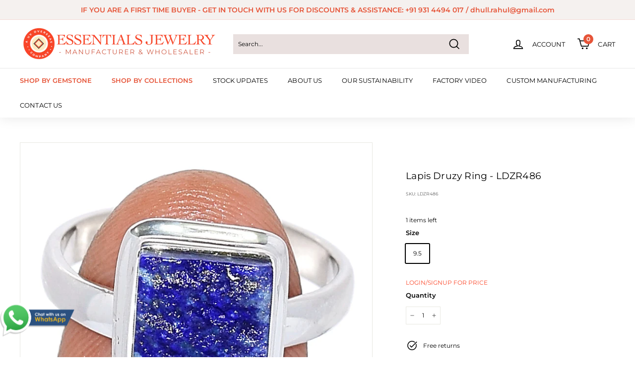

--- FILE ---
content_type: text/html; charset=utf-8
request_url: https://www.essentialsjewelry.com/products/lapis-druzy-ring-ldzr486
body_size: 21067
content:
<!doctype html>
<html class="no-js" lang="en" dir="ltr">
<head>





  <!-- Global site tag (gtag.js) - Google Analytics -->
<script async src="https://www.googletagmanager.com/gtag/js?id=G-EWRZYHXCH3"></script>
<script>
  window.dataLayer = window.dataLayer || [];
  function gtag(){dataLayer.push(arguments);}
  gtag('js', new Date());

  gtag('config', 'G-EWRZYHXCH3');
</script>
  
  <!-- Google Tag Manager -->
<script>(function(w,d,s,l,i){w[l]=w[l]||[];w[l].push({'gtm.start':
new Date().getTime(),event:'gtm.js'});var f=d.getElementsByTagName(s)[0],
j=d.createElement(s),dl=l!='dataLayer'?'&l='+l:'';j.async=true;j.src=
'https://www.googletagmanager.com/gtm.js?id='+i+dl;f.parentNode.insertBefore(j,f);
})(window,document,'script','dataLayer','GTM-N7545RT');</script>
<!-- End Google Tag Manager -->
  
  <meta charset="utf-8">
  <meta http-equiv="X-UA-Compatible" content="IE=edge,chrome=1">
  <meta name="viewport" content="width=device-width,initial-scale=1">
  <meta name="theme-color" content="#e65438">
  <link rel="canonical" href="https://www.essentialsjewelry.com/products/lapis-druzy-ring-ldzr486">
  <link rel="preload" as="style" href="//www.essentialsjewelry.com/cdn/shop/t/22/assets/theme.css?v=1036035559480189291762006517">
  <link rel="preload" as="script" href="//www.essentialsjewelry.com/cdn/shop/t/22/assets/theme.js?v=162173348337556126071760735097">
  <link rel="preconnect" href="https://cdn.shopify.com">
  <link rel="preconnect" href="https://fonts.shopifycdn.com">
  <link rel="dns-prefetch" href="https://productreviews.shopifycdn.com">
  <link rel="dns-prefetch" href="https://ajax.googleapis.com">
  <link rel="dns-prefetch" href="https://maps.googleapis.com">
  <link rel="dns-prefetch" href="https://maps.gstatic.com"><link rel="shortcut icon" href="//www.essentialsjewelry.com/cdn/shop/files/NEW_FAVICON_32x32.png?v=1630161104" type="image/png" /><title>Lapis Druzy Ring - LDZR486
&ndash; Essentials Jewelry - Silver Jewellery Manufacturer
</title>
<meta name="description" content="SKU/Design No - LDZR486 Main Stone - Lapis Druzy Metal Purity - 925 silver">
 <meta name="robots" content="noindex,nofollow">

<meta property="og:site_name" content="Essentials Jewelry - Silver Jewellery Manufacturer">
  <meta property="og:url" content="https://www.essentialsjewelry.com/products/lapis-druzy-ring-ldzr486">
  <meta property="og:title" content="Lapis Druzy Ring - LDZR486">
  <meta property="og:type" content="product">
  <meta property="og:description" content="SKU/Design No - LDZR486 Main Stone - Lapis Druzy Metal Purity - 925 silver"><meta property="og:image" content="http://www.essentialsjewelry.com/cdn/shop/products/LDZR486.jpg?v=1750320220">
    <meta property="og:image:secure_url" content="https://www.essentialsjewelry.com/cdn/shop/products/LDZR486.jpg?v=1750320220">
    <meta property="og:image:width" content="1000">
    <meta property="og:image:height" content="1000"><meta name="twitter:site" content="@#">
  <meta name="twitter:card" content="summary_large_image">
  <meta name="twitter:title" content="Lapis Druzy Ring - LDZR486">
  <meta name="twitter:description" content="SKU/Design No - LDZR486 Main Stone - Lapis Druzy Metal Purity - 925 silver">
<style data-shopify>@font-face {
  font-family: Montserrat;
  font-weight: 400;
  font-style: normal;
  font-display: swap;
  src: url("//www.essentialsjewelry.com/cdn/fonts/montserrat/montserrat_n4.81949fa0ac9fd2021e16436151e8eaa539321637.woff2") format("woff2"),
       url("//www.essentialsjewelry.com/cdn/fonts/montserrat/montserrat_n4.a6c632ca7b62da89c3594789ba828388aac693fe.woff") format("woff");
}

  @font-face {
  font-family: Montserrat;
  font-weight: 400;
  font-style: normal;
  font-display: swap;
  src: url("//www.essentialsjewelry.com/cdn/fonts/montserrat/montserrat_n4.81949fa0ac9fd2021e16436151e8eaa539321637.woff2") format("woff2"),
       url("//www.essentialsjewelry.com/cdn/fonts/montserrat/montserrat_n4.a6c632ca7b62da89c3594789ba828388aac693fe.woff") format("woff");
}


  @font-face {
  font-family: Montserrat;
  font-weight: 600;
  font-style: normal;
  font-display: swap;
  src: url("//www.essentialsjewelry.com/cdn/fonts/montserrat/montserrat_n6.1326b3e84230700ef15b3a29fb520639977513e0.woff2") format("woff2"),
       url("//www.essentialsjewelry.com/cdn/fonts/montserrat/montserrat_n6.652f051080eb14192330daceed8cd53dfdc5ead9.woff") format("woff");
}

  @font-face {
  font-family: Montserrat;
  font-weight: 400;
  font-style: italic;
  font-display: swap;
  src: url("//www.essentialsjewelry.com/cdn/fonts/montserrat/montserrat_i4.5a4ea298b4789e064f62a29aafc18d41f09ae59b.woff2") format("woff2"),
       url("//www.essentialsjewelry.com/cdn/fonts/montserrat/montserrat_i4.072b5869c5e0ed5b9d2021e4c2af132e16681ad2.woff") format("woff");
}

  @font-face {
  font-family: Montserrat;
  font-weight: 600;
  font-style: italic;
  font-display: swap;
  src: url("//www.essentialsjewelry.com/cdn/fonts/montserrat/montserrat_i6.e90155dd2f004112a61c0322d66d1f59dadfa84b.woff2") format("woff2"),
       url("//www.essentialsjewelry.com/cdn/fonts/montserrat/montserrat_i6.41470518d8e9d7f1bcdd29a447c2397e5393943f.woff") format("woff");
}

</style><link href="//www.essentialsjewelry.com/cdn/shop/t/22/assets/theme.css?v=1036035559480189291762006517" rel="stylesheet" type="text/css" media="all" />
<style data-shopify>:root {
    --typeHeaderPrimary: Montserrat;
    --typeHeaderFallback: sans-serif;
    --typeHeaderSize: 22px;
    --typeHeaderWeight: 400;
    --typeHeaderLineHeight: 1.4;
    --typeHeaderSpacing: 0.01em;

    --typeBasePrimary:Montserrat;
    --typeBaseFallback:sans-serif;
    --typeBaseSize: 12px;
    --typeBaseWeight: 400;
    --typeBaseSpacing: 0.0em;
    --typeBaseLineHeight: 2;

    --colorSmallImageBg: #ffffff;
    --colorSmallImageBgDark: #f7f7f7;
    --colorLargeImageBg: #e7e7e7;
    --colorLargeImageBgLight: #ffffff;

    --iconWeight: 4px;
    --iconLinecaps: miter;

    
      --buttonRadius: 0px;
      --btnPadding: 11px 20px;
    

    
      --roundness: 0px;
    

    
      --gridThickness: 0px;
    

    --productTileMargin: 10%;
    --collectionTileMargin: 17%;

    --swatchSize: 40px;
  }

  @media screen and (max-width: 768px) {
    :root {
      --typeBaseSize: 10px;

      
        --roundness: 0px;
        --btnPadding: 9px 17px;
      
    }
  }</style><script>
    document.documentElement.className = document.documentElement.className.replace('no-js', 'js');

    window.theme = window.theme || {};
    theme.routes = {
      home: "/",
      collections: "/collections",
      cart: "/cart.js",
      cartPage: "/cart",
      cartAdd: "/cart/add.js",
      cartChange: "/cart/change.js",
      search: "/search"
    };
    theme.strings = {
      soldOut: "Sold Out",
      unavailable: "Unavailable",
      inStockLabel: "In stock",
      stockLabel: "Only [count] items in stock",
      willNotShipUntil: "Will not ship until [date]",
      willBeInStockAfter: "Will be in stock after [date]",
      waitingForStock: "Inventory on the way",
      savePrice: "Save [saved_amount]",
      cartEmpty: "Your cart is currently empty.",
      cartTermsConfirmation: "You must agree with the terms and conditions of sales to check out",
      searchCollections: "Collections:",
      searchPages: "Pages:",
      searchArticles: "Articles:"
    };
    theme.settings = {
      dynamicVariantsEnable: true,
      dynamicVariantType: "button",
      cartType: "page",
      isCustomerTemplate: false,
      moneyFormat: "${{amount}}",
      saveType: "dollar",
      recentlyViewedEnabled: false,
      productImageSize: "square",
      productImageCover: true,
      predictiveSearch: true,
      predictiveSearchType: "product",
      inventoryThreshold: 10,
      superScriptSetting: true,
      superScriptPrice: true,
      quickView: false,
      quickAdd: false,
      themeName: 'Expanse',
      themeVersion: "1.0.5"
    };
  </script>

  <script>window.performance && window.performance.mark && window.performance.mark('shopify.content_for_header.start');</script><meta id="shopify-digital-wallet" name="shopify-digital-wallet" content="/57735807147/digital_wallets/dialog">
<link rel="alternate" type="application/json+oembed" href="https://www.essentialsjewelry.com/products/lapis-druzy-ring-ldzr486.oembed">
<script async="async" src="/checkouts/internal/preloads.js?locale=en-US"></script>
<script id="shopify-features" type="application/json">{"accessToken":"9e8545d4a516a883a380d2861b465fc8","betas":["rich-media-storefront-analytics"],"domain":"www.essentialsjewelry.com","predictiveSearch":true,"shopId":57735807147,"locale":"en"}</script>
<script>var Shopify = Shopify || {};
Shopify.shop = "yesessentialsstore.myshopify.com";
Shopify.locale = "en";
Shopify.currency = {"active":"USD","rate":"1.0"};
Shopify.country = "US";
Shopify.theme = {"name":"New Custom Page","id":148999962795,"schema_name":"Expanse","schema_version":"1.0.5","theme_store_id":902,"role":"main"};
Shopify.theme.handle = "null";
Shopify.theme.style = {"id":null,"handle":null};
Shopify.cdnHost = "www.essentialsjewelry.com/cdn";
Shopify.routes = Shopify.routes || {};
Shopify.routes.root = "/";</script>
<script type="module">!function(o){(o.Shopify=o.Shopify||{}).modules=!0}(window);</script>
<script>!function(o){function n(){var o=[];function n(){o.push(Array.prototype.slice.apply(arguments))}return n.q=o,n}var t=o.Shopify=o.Shopify||{};t.loadFeatures=n(),t.autoloadFeatures=n()}(window);</script>
<script id="shop-js-analytics" type="application/json">{"pageType":"product"}</script>
<script defer="defer" async type="module" src="//www.essentialsjewelry.com/cdn/shopifycloud/shop-js/modules/v2/client.init-shop-cart-sync_BApSsMSl.en.esm.js"></script>
<script defer="defer" async type="module" src="//www.essentialsjewelry.com/cdn/shopifycloud/shop-js/modules/v2/chunk.common_CBoos6YZ.esm.js"></script>
<script type="module">
  await import("//www.essentialsjewelry.com/cdn/shopifycloud/shop-js/modules/v2/client.init-shop-cart-sync_BApSsMSl.en.esm.js");
await import("//www.essentialsjewelry.com/cdn/shopifycloud/shop-js/modules/v2/chunk.common_CBoos6YZ.esm.js");

  window.Shopify.SignInWithShop?.initShopCartSync?.({"fedCMEnabled":true,"windoidEnabled":true});

</script>
<script id="__st">var __st={"a":57735807147,"offset":-18000,"reqid":"721a615b-6da0-4839-938f-f32d1e890d66-1768885576","pageurl":"www.essentialsjewelry.com\/products\/lapis-druzy-ring-ldzr486","u":"b43f17f0d31e","p":"product","rtyp":"product","rid":7295087771819};</script>
<script>window.ShopifyPaypalV4VisibilityTracking = true;</script>
<script id="captcha-bootstrap">!function(){'use strict';const t='contact',e='account',n='new_comment',o=[[t,t],['blogs',n],['comments',n],[t,'customer']],c=[[e,'customer_login'],[e,'guest_login'],[e,'recover_customer_password'],[e,'create_customer']],r=t=>t.map((([t,e])=>`form[action*='/${t}']:not([data-nocaptcha='true']) input[name='form_type'][value='${e}']`)).join(','),a=t=>()=>t?[...document.querySelectorAll(t)].map((t=>t.form)):[];function s(){const t=[...o],e=r(t);return a(e)}const i='password',u='form_key',d=['recaptcha-v3-token','g-recaptcha-response','h-captcha-response',i],f=()=>{try{return window.sessionStorage}catch{return}},m='__shopify_v',_=t=>t.elements[u];function p(t,e,n=!1){try{const o=window.sessionStorage,c=JSON.parse(o.getItem(e)),{data:r}=function(t){const{data:e,action:n}=t;return t[m]||n?{data:e,action:n}:{data:t,action:n}}(c);for(const[e,n]of Object.entries(r))t.elements[e]&&(t.elements[e].value=n);n&&o.removeItem(e)}catch(o){console.error('form repopulation failed',{error:o})}}const l='form_type',E='cptcha';function T(t){t.dataset[E]=!0}const w=window,h=w.document,L='Shopify',v='ce_forms',y='captcha';let A=!1;((t,e)=>{const n=(g='f06e6c50-85a8-45c8-87d0-21a2b65856fe',I='https://cdn.shopify.com/shopifycloud/storefront-forms-hcaptcha/ce_storefront_forms_captcha_hcaptcha.v1.5.2.iife.js',D={infoText:'Protected by hCaptcha',privacyText:'Privacy',termsText:'Terms'},(t,e,n)=>{const o=w[L][v],c=o.bindForm;if(c)return c(t,g,e,D).then(n);var r;o.q.push([[t,g,e,D],n]),r=I,A||(h.body.append(Object.assign(h.createElement('script'),{id:'captcha-provider',async:!0,src:r})),A=!0)});var g,I,D;w[L]=w[L]||{},w[L][v]=w[L][v]||{},w[L][v].q=[],w[L][y]=w[L][y]||{},w[L][y].protect=function(t,e){n(t,void 0,e),T(t)},Object.freeze(w[L][y]),function(t,e,n,w,h,L){const[v,y,A,g]=function(t,e,n){const i=e?o:[],u=t?c:[],d=[...i,...u],f=r(d),m=r(i),_=r(d.filter((([t,e])=>n.includes(e))));return[a(f),a(m),a(_),s()]}(w,h,L),I=t=>{const e=t.target;return e instanceof HTMLFormElement?e:e&&e.form},D=t=>v().includes(t);t.addEventListener('submit',(t=>{const e=I(t);if(!e)return;const n=D(e)&&!e.dataset.hcaptchaBound&&!e.dataset.recaptchaBound,o=_(e),c=g().includes(e)&&(!o||!o.value);(n||c)&&t.preventDefault(),c&&!n&&(function(t){try{if(!f())return;!function(t){const e=f();if(!e)return;const n=_(t);if(!n)return;const o=n.value;o&&e.removeItem(o)}(t);const e=Array.from(Array(32),(()=>Math.random().toString(36)[2])).join('');!function(t,e){_(t)||t.append(Object.assign(document.createElement('input'),{type:'hidden',name:u})),t.elements[u].value=e}(t,e),function(t,e){const n=f();if(!n)return;const o=[...t.querySelectorAll(`input[type='${i}']`)].map((({name:t})=>t)),c=[...d,...o],r={};for(const[a,s]of new FormData(t).entries())c.includes(a)||(r[a]=s);n.setItem(e,JSON.stringify({[m]:1,action:t.action,data:r}))}(t,e)}catch(e){console.error('failed to persist form',e)}}(e),e.submit())}));const S=(t,e)=>{t&&!t.dataset[E]&&(n(t,e.some((e=>e===t))),T(t))};for(const o of['focusin','change'])t.addEventListener(o,(t=>{const e=I(t);D(e)&&S(e,y())}));const B=e.get('form_key'),M=e.get(l),P=B&&M;t.addEventListener('DOMContentLoaded',(()=>{const t=y();if(P)for(const e of t)e.elements[l].value===M&&p(e,B);[...new Set([...A(),...v().filter((t=>'true'===t.dataset.shopifyCaptcha))])].forEach((e=>S(e,t)))}))}(h,new URLSearchParams(w.location.search),n,t,e,['guest_login'])})(!0,!1)}();</script>
<script integrity="sha256-4kQ18oKyAcykRKYeNunJcIwy7WH5gtpwJnB7kiuLZ1E=" data-source-attribution="shopify.loadfeatures" defer="defer" src="//www.essentialsjewelry.com/cdn/shopifycloud/storefront/assets/storefront/load_feature-a0a9edcb.js" crossorigin="anonymous"></script>
<script data-source-attribution="shopify.dynamic_checkout.dynamic.init">var Shopify=Shopify||{};Shopify.PaymentButton=Shopify.PaymentButton||{isStorefrontPortableWallets:!0,init:function(){window.Shopify.PaymentButton.init=function(){};var t=document.createElement("script");t.src="https://www.essentialsjewelry.com/cdn/shopifycloud/portable-wallets/latest/portable-wallets.en.js",t.type="module",document.head.appendChild(t)}};
</script>
<script data-source-attribution="shopify.dynamic_checkout.buyer_consent">
  function portableWalletsHideBuyerConsent(e){var t=document.getElementById("shopify-buyer-consent"),n=document.getElementById("shopify-subscription-policy-button");t&&n&&(t.classList.add("hidden"),t.setAttribute("aria-hidden","true"),n.removeEventListener("click",e))}function portableWalletsShowBuyerConsent(e){var t=document.getElementById("shopify-buyer-consent"),n=document.getElementById("shopify-subscription-policy-button");t&&n&&(t.classList.remove("hidden"),t.removeAttribute("aria-hidden"),n.addEventListener("click",e))}window.Shopify?.PaymentButton&&(window.Shopify.PaymentButton.hideBuyerConsent=portableWalletsHideBuyerConsent,window.Shopify.PaymentButton.showBuyerConsent=portableWalletsShowBuyerConsent);
</script>
<script data-source-attribution="shopify.dynamic_checkout.cart.bootstrap">document.addEventListener("DOMContentLoaded",(function(){function t(){return document.querySelector("shopify-accelerated-checkout-cart, shopify-accelerated-checkout")}if(t())Shopify.PaymentButton.init();else{new MutationObserver((function(e,n){t()&&(Shopify.PaymentButton.init(),n.disconnect())})).observe(document.body,{childList:!0,subtree:!0})}}));
</script>

<script>window.performance && window.performance.mark && window.performance.mark('shopify.content_for_header.end');</script>

  <script src="//www.essentialsjewelry.com/cdn/shop/t/22/assets/vendor-scripts-v0.js" defer="defer"></script>
  <script src="//www.essentialsjewelry.com/cdn/shop/t/22/assets/theme.js?v=162173348337556126071760735097" defer="defer"></script><script src="https://ajax.googleapis.com/ajax/libs/jquery/3.5.1/jquery.min.js"></script>
<link href="https://monorail-edge.shopifysvc.com" rel="dns-prefetch">
<script>(function(){if ("sendBeacon" in navigator && "performance" in window) {try {var session_token_from_headers = performance.getEntriesByType('navigation')[0].serverTiming.find(x => x.name == '_s').description;} catch {var session_token_from_headers = undefined;}var session_cookie_matches = document.cookie.match(/_shopify_s=([^;]*)/);var session_token_from_cookie = session_cookie_matches && session_cookie_matches.length === 2 ? session_cookie_matches[1] : "";var session_token = session_token_from_headers || session_token_from_cookie || "";function handle_abandonment_event(e) {var entries = performance.getEntries().filter(function(entry) {return /monorail-edge.shopifysvc.com/.test(entry.name);});if (!window.abandonment_tracked && entries.length === 0) {window.abandonment_tracked = true;var currentMs = Date.now();var navigation_start = performance.timing.navigationStart;var payload = {shop_id: 57735807147,url: window.location.href,navigation_start,duration: currentMs - navigation_start,session_token,page_type: "product"};window.navigator.sendBeacon("https://monorail-edge.shopifysvc.com/v1/produce", JSON.stringify({schema_id: "online_store_buyer_site_abandonment/1.1",payload: payload,metadata: {event_created_at_ms: currentMs,event_sent_at_ms: currentMs}}));}}window.addEventListener('pagehide', handle_abandonment_event);}}());</script>
<script id="web-pixels-manager-setup">(function e(e,d,r,n,o){if(void 0===o&&(o={}),!Boolean(null===(a=null===(i=window.Shopify)||void 0===i?void 0:i.analytics)||void 0===a?void 0:a.replayQueue)){var i,a;window.Shopify=window.Shopify||{};var t=window.Shopify;t.analytics=t.analytics||{};var s=t.analytics;s.replayQueue=[],s.publish=function(e,d,r){return s.replayQueue.push([e,d,r]),!0};try{self.performance.mark("wpm:start")}catch(e){}var l=function(){var e={modern:/Edge?\/(1{2}[4-9]|1[2-9]\d|[2-9]\d{2}|\d{4,})\.\d+(\.\d+|)|Firefox\/(1{2}[4-9]|1[2-9]\d|[2-9]\d{2}|\d{4,})\.\d+(\.\d+|)|Chrom(ium|e)\/(9{2}|\d{3,})\.\d+(\.\d+|)|(Maci|X1{2}).+ Version\/(15\.\d+|(1[6-9]|[2-9]\d|\d{3,})\.\d+)([,.]\d+|)( \(\w+\)|)( Mobile\/\w+|) Safari\/|Chrome.+OPR\/(9{2}|\d{3,})\.\d+\.\d+|(CPU[ +]OS|iPhone[ +]OS|CPU[ +]iPhone|CPU IPhone OS|CPU iPad OS)[ +]+(15[._]\d+|(1[6-9]|[2-9]\d|\d{3,})[._]\d+)([._]\d+|)|Android:?[ /-](13[3-9]|1[4-9]\d|[2-9]\d{2}|\d{4,})(\.\d+|)(\.\d+|)|Android.+Firefox\/(13[5-9]|1[4-9]\d|[2-9]\d{2}|\d{4,})\.\d+(\.\d+|)|Android.+Chrom(ium|e)\/(13[3-9]|1[4-9]\d|[2-9]\d{2}|\d{4,})\.\d+(\.\d+|)|SamsungBrowser\/([2-9]\d|\d{3,})\.\d+/,legacy:/Edge?\/(1[6-9]|[2-9]\d|\d{3,})\.\d+(\.\d+|)|Firefox\/(5[4-9]|[6-9]\d|\d{3,})\.\d+(\.\d+|)|Chrom(ium|e)\/(5[1-9]|[6-9]\d|\d{3,})\.\d+(\.\d+|)([\d.]+$|.*Safari\/(?![\d.]+ Edge\/[\d.]+$))|(Maci|X1{2}).+ Version\/(10\.\d+|(1[1-9]|[2-9]\d|\d{3,})\.\d+)([,.]\d+|)( \(\w+\)|)( Mobile\/\w+|) Safari\/|Chrome.+OPR\/(3[89]|[4-9]\d|\d{3,})\.\d+\.\d+|(CPU[ +]OS|iPhone[ +]OS|CPU[ +]iPhone|CPU IPhone OS|CPU iPad OS)[ +]+(10[._]\d+|(1[1-9]|[2-9]\d|\d{3,})[._]\d+)([._]\d+|)|Android:?[ /-](13[3-9]|1[4-9]\d|[2-9]\d{2}|\d{4,})(\.\d+|)(\.\d+|)|Mobile Safari.+OPR\/([89]\d|\d{3,})\.\d+\.\d+|Android.+Firefox\/(13[5-9]|1[4-9]\d|[2-9]\d{2}|\d{4,})\.\d+(\.\d+|)|Android.+Chrom(ium|e)\/(13[3-9]|1[4-9]\d|[2-9]\d{2}|\d{4,})\.\d+(\.\d+|)|Android.+(UC? ?Browser|UCWEB|U3)[ /]?(15\.([5-9]|\d{2,})|(1[6-9]|[2-9]\d|\d{3,})\.\d+)\.\d+|SamsungBrowser\/(5\.\d+|([6-9]|\d{2,})\.\d+)|Android.+MQ{2}Browser\/(14(\.(9|\d{2,})|)|(1[5-9]|[2-9]\d|\d{3,})(\.\d+|))(\.\d+|)|K[Aa][Ii]OS\/(3\.\d+|([4-9]|\d{2,})\.\d+)(\.\d+|)/},d=e.modern,r=e.legacy,n=navigator.userAgent;return n.match(d)?"modern":n.match(r)?"legacy":"unknown"}(),u="modern"===l?"modern":"legacy",c=(null!=n?n:{modern:"",legacy:""})[u],f=function(e){return[e.baseUrl,"/wpm","/b",e.hashVersion,"modern"===e.buildTarget?"m":"l",".js"].join("")}({baseUrl:d,hashVersion:r,buildTarget:u}),m=function(e){var d=e.version,r=e.bundleTarget,n=e.surface,o=e.pageUrl,i=e.monorailEndpoint;return{emit:function(e){var a=e.status,t=e.errorMsg,s=(new Date).getTime(),l=JSON.stringify({metadata:{event_sent_at_ms:s},events:[{schema_id:"web_pixels_manager_load/3.1",payload:{version:d,bundle_target:r,page_url:o,status:a,surface:n,error_msg:t},metadata:{event_created_at_ms:s}}]});if(!i)return console&&console.warn&&console.warn("[Web Pixels Manager] No Monorail endpoint provided, skipping logging."),!1;try{return self.navigator.sendBeacon.bind(self.navigator)(i,l)}catch(e){}var u=new XMLHttpRequest;try{return u.open("POST",i,!0),u.setRequestHeader("Content-Type","text/plain"),u.send(l),!0}catch(e){return console&&console.warn&&console.warn("[Web Pixels Manager] Got an unhandled error while logging to Monorail."),!1}}}}({version:r,bundleTarget:l,surface:e.surface,pageUrl:self.location.href,monorailEndpoint:e.monorailEndpoint});try{o.browserTarget=l,function(e){var d=e.src,r=e.async,n=void 0===r||r,o=e.onload,i=e.onerror,a=e.sri,t=e.scriptDataAttributes,s=void 0===t?{}:t,l=document.createElement("script"),u=document.querySelector("head"),c=document.querySelector("body");if(l.async=n,l.src=d,a&&(l.integrity=a,l.crossOrigin="anonymous"),s)for(var f in s)if(Object.prototype.hasOwnProperty.call(s,f))try{l.dataset[f]=s[f]}catch(e){}if(o&&l.addEventListener("load",o),i&&l.addEventListener("error",i),u)u.appendChild(l);else{if(!c)throw new Error("Did not find a head or body element to append the script");c.appendChild(l)}}({src:f,async:!0,onload:function(){if(!function(){var e,d;return Boolean(null===(d=null===(e=window.Shopify)||void 0===e?void 0:e.analytics)||void 0===d?void 0:d.initialized)}()){var d=window.webPixelsManager.init(e)||void 0;if(d){var r=window.Shopify.analytics;r.replayQueue.forEach((function(e){var r=e[0],n=e[1],o=e[2];d.publishCustomEvent(r,n,o)})),r.replayQueue=[],r.publish=d.publishCustomEvent,r.visitor=d.visitor,r.initialized=!0}}},onerror:function(){return m.emit({status:"failed",errorMsg:"".concat(f," has failed to load")})},sri:function(e){var d=/^sha384-[A-Za-z0-9+/=]+$/;return"string"==typeof e&&d.test(e)}(c)?c:"",scriptDataAttributes:o}),m.emit({status:"loading"})}catch(e){m.emit({status:"failed",errorMsg:(null==e?void 0:e.message)||"Unknown error"})}}})({shopId: 57735807147,storefrontBaseUrl: "https://www.essentialsjewelry.com",extensionsBaseUrl: "https://extensions.shopifycdn.com/cdn/shopifycloud/web-pixels-manager",monorailEndpoint: "https://monorail-edge.shopifysvc.com/unstable/produce_batch",surface: "storefront-renderer",enabledBetaFlags: ["2dca8a86"],webPixelsConfigList: [{"id":"79200427","eventPayloadVersion":"v1","runtimeContext":"LAX","scriptVersion":"1","type":"CUSTOM","privacyPurposes":["ANALYTICS"],"name":"Google Analytics tag (migrated)"},{"id":"shopify-app-pixel","configuration":"{}","eventPayloadVersion":"v1","runtimeContext":"STRICT","scriptVersion":"0450","apiClientId":"shopify-pixel","type":"APP","privacyPurposes":["ANALYTICS","MARKETING"]},{"id":"shopify-custom-pixel","eventPayloadVersion":"v1","runtimeContext":"LAX","scriptVersion":"0450","apiClientId":"shopify-pixel","type":"CUSTOM","privacyPurposes":["ANALYTICS","MARKETING"]}],isMerchantRequest: false,initData: {"shop":{"name":"Essentials Jewelry - Silver Jewellery Manufacturer","paymentSettings":{"currencyCode":"USD"},"myshopifyDomain":"yesessentialsstore.myshopify.com","countryCode":"IN","storefrontUrl":"https:\/\/www.essentialsjewelry.com"},"customer":null,"cart":null,"checkout":null,"productVariants":[{"price":{"amount":13.55,"currencyCode":"USD"},"product":{"title":"Lapis Druzy Ring - LDZR486","vendor":"Essentials Jewelry","id":"7295087771819","untranslatedTitle":"Lapis Druzy Ring - LDZR486","url":"\/products\/lapis-druzy-ring-ldzr486","type":"Handmade Rings"},"id":"41686684696747","image":{"src":"\/\/www.essentialsjewelry.com\/cdn\/shop\/products\/LDZR486.jpg?v=1750320220"},"sku":"LDZR486","title":"9.5","untranslatedTitle":"9.5"}],"purchasingCompany":null},},"https://www.essentialsjewelry.com/cdn","fcfee988w5aeb613cpc8e4bc33m6693e112",{"modern":"","legacy":""},{"shopId":"57735807147","storefrontBaseUrl":"https:\/\/www.essentialsjewelry.com","extensionBaseUrl":"https:\/\/extensions.shopifycdn.com\/cdn\/shopifycloud\/web-pixels-manager","surface":"storefront-renderer","enabledBetaFlags":"[\"2dca8a86\"]","isMerchantRequest":"false","hashVersion":"fcfee988w5aeb613cpc8e4bc33m6693e112","publish":"custom","events":"[[\"page_viewed\",{}],[\"product_viewed\",{\"productVariant\":{\"price\":{\"amount\":13.55,\"currencyCode\":\"USD\"},\"product\":{\"title\":\"Lapis Druzy Ring - LDZR486\",\"vendor\":\"Essentials Jewelry\",\"id\":\"7295087771819\",\"untranslatedTitle\":\"Lapis Druzy Ring - LDZR486\",\"url\":\"\/products\/lapis-druzy-ring-ldzr486\",\"type\":\"Handmade Rings\"},\"id\":\"41686684696747\",\"image\":{\"src\":\"\/\/www.essentialsjewelry.com\/cdn\/shop\/products\/LDZR486.jpg?v=1750320220\"},\"sku\":\"LDZR486\",\"title\":\"9.5\",\"untranslatedTitle\":\"9.5\"}}]]"});</script><script>
  window.ShopifyAnalytics = window.ShopifyAnalytics || {};
  window.ShopifyAnalytics.meta = window.ShopifyAnalytics.meta || {};
  window.ShopifyAnalytics.meta.currency = 'USD';
  var meta = {"product":{"id":7295087771819,"gid":"gid:\/\/shopify\/Product\/7295087771819","vendor":"Essentials Jewelry","type":"Handmade Rings","handle":"lapis-druzy-ring-ldzr486","variants":[{"id":41686684696747,"price":1355,"name":"Lapis Druzy Ring - LDZR486 - 9.5","public_title":"9.5","sku":"LDZR486"}],"remote":false},"page":{"pageType":"product","resourceType":"product","resourceId":7295087771819,"requestId":"721a615b-6da0-4839-938f-f32d1e890d66-1768885576"}};
  for (var attr in meta) {
    window.ShopifyAnalytics.meta[attr] = meta[attr];
  }
</script>
<script class="analytics">
  (function () {
    var customDocumentWrite = function(content) {
      var jquery = null;

      if (window.jQuery) {
        jquery = window.jQuery;
      } else if (window.Checkout && window.Checkout.$) {
        jquery = window.Checkout.$;
      }

      if (jquery) {
        jquery('body').append(content);
      }
    };

    var hasLoggedConversion = function(token) {
      if (token) {
        return document.cookie.indexOf('loggedConversion=' + token) !== -1;
      }
      return false;
    }

    var setCookieIfConversion = function(token) {
      if (token) {
        var twoMonthsFromNow = new Date(Date.now());
        twoMonthsFromNow.setMonth(twoMonthsFromNow.getMonth() + 2);

        document.cookie = 'loggedConversion=' + token + '; expires=' + twoMonthsFromNow;
      }
    }

    var trekkie = window.ShopifyAnalytics.lib = window.trekkie = window.trekkie || [];
    if (trekkie.integrations) {
      return;
    }
    trekkie.methods = [
      'identify',
      'page',
      'ready',
      'track',
      'trackForm',
      'trackLink'
    ];
    trekkie.factory = function(method) {
      return function() {
        var args = Array.prototype.slice.call(arguments);
        args.unshift(method);
        trekkie.push(args);
        return trekkie;
      };
    };
    for (var i = 0; i < trekkie.methods.length; i++) {
      var key = trekkie.methods[i];
      trekkie[key] = trekkie.factory(key);
    }
    trekkie.load = function(config) {
      trekkie.config = config || {};
      trekkie.config.initialDocumentCookie = document.cookie;
      var first = document.getElementsByTagName('script')[0];
      var script = document.createElement('script');
      script.type = 'text/javascript';
      script.onerror = function(e) {
        var scriptFallback = document.createElement('script');
        scriptFallback.type = 'text/javascript';
        scriptFallback.onerror = function(error) {
                var Monorail = {
      produce: function produce(monorailDomain, schemaId, payload) {
        var currentMs = new Date().getTime();
        var event = {
          schema_id: schemaId,
          payload: payload,
          metadata: {
            event_created_at_ms: currentMs,
            event_sent_at_ms: currentMs
          }
        };
        return Monorail.sendRequest("https://" + monorailDomain + "/v1/produce", JSON.stringify(event));
      },
      sendRequest: function sendRequest(endpointUrl, payload) {
        // Try the sendBeacon API
        if (window && window.navigator && typeof window.navigator.sendBeacon === 'function' && typeof window.Blob === 'function' && !Monorail.isIos12()) {
          var blobData = new window.Blob([payload], {
            type: 'text/plain'
          });

          if (window.navigator.sendBeacon(endpointUrl, blobData)) {
            return true;
          } // sendBeacon was not successful

        } // XHR beacon

        var xhr = new XMLHttpRequest();

        try {
          xhr.open('POST', endpointUrl);
          xhr.setRequestHeader('Content-Type', 'text/plain');
          xhr.send(payload);
        } catch (e) {
          console.log(e);
        }

        return false;
      },
      isIos12: function isIos12() {
        return window.navigator.userAgent.lastIndexOf('iPhone; CPU iPhone OS 12_') !== -1 || window.navigator.userAgent.lastIndexOf('iPad; CPU OS 12_') !== -1;
      }
    };
    Monorail.produce('monorail-edge.shopifysvc.com',
      'trekkie_storefront_load_errors/1.1',
      {shop_id: 57735807147,
      theme_id: 148999962795,
      app_name: "storefront",
      context_url: window.location.href,
      source_url: "//www.essentialsjewelry.com/cdn/s/trekkie.storefront.cd680fe47e6c39ca5d5df5f0a32d569bc48c0f27.min.js"});

        };
        scriptFallback.async = true;
        scriptFallback.src = '//www.essentialsjewelry.com/cdn/s/trekkie.storefront.cd680fe47e6c39ca5d5df5f0a32d569bc48c0f27.min.js';
        first.parentNode.insertBefore(scriptFallback, first);
      };
      script.async = true;
      script.src = '//www.essentialsjewelry.com/cdn/s/trekkie.storefront.cd680fe47e6c39ca5d5df5f0a32d569bc48c0f27.min.js';
      first.parentNode.insertBefore(script, first);
    };
    trekkie.load(
      {"Trekkie":{"appName":"storefront","development":false,"defaultAttributes":{"shopId":57735807147,"isMerchantRequest":null,"themeId":148999962795,"themeCityHash":"17831421278537557826","contentLanguage":"en","currency":"USD","eventMetadataId":"7938a46b-399d-4582-beb6-de1dc6cbc347"},"isServerSideCookieWritingEnabled":true,"monorailRegion":"shop_domain","enabledBetaFlags":["65f19447"]},"Session Attribution":{},"S2S":{"facebookCapiEnabled":false,"source":"trekkie-storefront-renderer","apiClientId":580111}}
    );

    var loaded = false;
    trekkie.ready(function() {
      if (loaded) return;
      loaded = true;

      window.ShopifyAnalytics.lib = window.trekkie;

      var originalDocumentWrite = document.write;
      document.write = customDocumentWrite;
      try { window.ShopifyAnalytics.merchantGoogleAnalytics.call(this); } catch(error) {};
      document.write = originalDocumentWrite;

      window.ShopifyAnalytics.lib.page(null,{"pageType":"product","resourceType":"product","resourceId":7295087771819,"requestId":"721a615b-6da0-4839-938f-f32d1e890d66-1768885576","shopifyEmitted":true});

      var match = window.location.pathname.match(/checkouts\/(.+)\/(thank_you|post_purchase)/)
      var token = match? match[1]: undefined;
      if (!hasLoggedConversion(token)) {
        setCookieIfConversion(token);
        window.ShopifyAnalytics.lib.track("Viewed Product",{"currency":"USD","variantId":41686684696747,"productId":7295087771819,"productGid":"gid:\/\/shopify\/Product\/7295087771819","name":"Lapis Druzy Ring - LDZR486 - 9.5","price":"13.55","sku":"LDZR486","brand":"Essentials Jewelry","variant":"9.5","category":"Handmade Rings","nonInteraction":true,"remote":false},undefined,undefined,{"shopifyEmitted":true});
      window.ShopifyAnalytics.lib.track("monorail:\/\/trekkie_storefront_viewed_product\/1.1",{"currency":"USD","variantId":41686684696747,"productId":7295087771819,"productGid":"gid:\/\/shopify\/Product\/7295087771819","name":"Lapis Druzy Ring - LDZR486 - 9.5","price":"13.55","sku":"LDZR486","brand":"Essentials Jewelry","variant":"9.5","category":"Handmade Rings","nonInteraction":true,"remote":false,"referer":"https:\/\/www.essentialsjewelry.com\/products\/lapis-druzy-ring-ldzr486"});
      }
    });


        var eventsListenerScript = document.createElement('script');
        eventsListenerScript.async = true;
        eventsListenerScript.src = "//www.essentialsjewelry.com/cdn/shopifycloud/storefront/assets/shop_events_listener-3da45d37.js";
        document.getElementsByTagName('head')[0].appendChild(eventsListenerScript);

})();</script>
  <script>
  if (!window.ga || (window.ga && typeof window.ga !== 'function')) {
    window.ga = function ga() {
      (window.ga.q = window.ga.q || []).push(arguments);
      if (window.Shopify && window.Shopify.analytics && typeof window.Shopify.analytics.publish === 'function') {
        window.Shopify.analytics.publish("ga_stub_called", {}, {sendTo: "google_osp_migration"});
      }
      console.error("Shopify's Google Analytics stub called with:", Array.from(arguments), "\nSee https://help.shopify.com/manual/promoting-marketing/pixels/pixel-migration#google for more information.");
    };
    if (window.Shopify && window.Shopify.analytics && typeof window.Shopify.analytics.publish === 'function') {
      window.Shopify.analytics.publish("ga_stub_initialized", {}, {sendTo: "google_osp_migration"});
    }
  }
</script>
<script
  defer
  src="https://www.essentialsjewelry.com/cdn/shopifycloud/perf-kit/shopify-perf-kit-3.0.4.min.js"
  data-application="storefront-renderer"
  data-shop-id="57735807147"
  data-render-region="gcp-us-central1"
  data-page-type="product"
  data-theme-instance-id="148999962795"
  data-theme-name="Expanse"
  data-theme-version="1.0.5"
  data-monorail-region="shop_domain"
  data-resource-timing-sampling-rate="10"
  data-shs="true"
  data-shs-beacon="true"
  data-shs-export-with-fetch="true"
  data-shs-logs-sample-rate="1"
  data-shs-beacon-endpoint="https://www.essentialsjewelry.com/api/collect"
></script>
</head>

<body class="template-product custom-page-product" data-button_style="square" data-edges="" data-type_header_capitalize="false" data-swatch_style="round" data-grid-style="grey-square">
  
  <!-- Google Tag Manager (noscript) -->
<noscript><iframe src="https://www.googletagmanager.com/ns.html?id=GTM-N7545RT"
height="0" width="0" style="display:none;visibility:hidden"></iframe></noscript>
<!-- End Google Tag Manager (noscript) -->
  
  <div id="overlay">
    <img src="//www.essentialsjewelry.com/cdn/shop/t/22/assets/loader.gif?v=160688403619026748661760735097" alt="">
  </div>

  <a class="in-page-link visually-hidden skip-link" href="#MainContent">Skip to content</a>

  <div id="PageContainer" class="page-container"><div id="shopify-section-toolbar" class="shopify-section toolbar-section"><div data-section-id="toolbar" data-section-type="toolbar">
  <div class="toolbar">
    <div class="page-width">
      <div class="toolbar__content">


  <div class="toolbar__item toolbar__item--announcements">
    <div class="announcement-bar text-center">
      <div class="slideshow-wrapper">
        <button type="button" class="visually-hidden slideshow__pause" data-id="toolbar" aria-live="polite">
          <span class="slideshow__pause-stop">
            <svg aria-hidden="true" focusable="false" role="presentation" class="icon icon-pause" viewBox="0 0 10 13"><g fill="#000" fill-rule="evenodd"><path d="M0 0h3v13H0zM7 0h3v13H7z"/></g></svg>
            <span class="icon__fallback-text">Pause slideshow</span>
          </span>
          <span class="slideshow__pause-play">
            <svg aria-hidden="true" focusable="false" role="presentation" class="icon icon-play" viewBox="18.24 17.35 24.52 28.3"><path fill="#323232" d="M22.1 19.151v25.5l20.4-13.489-20.4-12.011z"/></svg>
            <span class="icon__fallback-text">Play slideshow</span>
          </span>
        </button>

        <div
          id="AnnouncementSlider"
          class="announcement-slider"
          data-block-count="1"><div
                id="AnnouncementSlide-9667e609-fe89-4af2-ad0b-5a2e971abaee"
                class="slideshow__slide announcement-slider__slide"
                data-index="0"
                >
                <div class="announcement-slider__content"><div class="medium-up--hide">
                      <p>IF YOU ARE A FIRST TIME BUYER - GET IN TOUCH WITH US FOR DISCOUNTS & ASSISTANCE: +91 931 4494 017 / dhull.rahul@gmail.com</p>
                    </div>
                    <div class="small--hide">
                      <p>IF YOU ARE A FIRST TIME BUYER - GET IN TOUCH WITH US FOR DISCOUNTS & ASSISTANCE: +91 931 4494 017 / dhull.rahul@gmail.com</p>
                    </div></div>
              </div></div>
      </div>
    </div>
  </div>

</div>

    </div>
  </div>
</div>


</div><div id="shopify-section-header" class="shopify-section header-section"><style>
  .site-nav__link {
    font-size: 13px;
  }
  
    .site-nav__link {
      text-transform: uppercase;
      letter-spacing: 0.2em;
    }
  

  
.site-header,
    .site-header__element--sub {
      box-shadow: 0 0 25px rgb(0 0 0 / 10%);
    }

    .is-light .site-header,
    .is-light .site-header__element--sub {
      box-shadow: none;
    }</style>

<div data-section-id="header" data-section-type="header">
  <div id="HeaderWrapper" class="header-wrapper">
    <header
      id="SiteHeader"
      class="site-header site-header--heading-style"
      data-sticky="false"
      data-overlay="false">

      <div class="site-header__element site-header__element--top">
        <div class="page-width">
          <div class="header-layout" data-layout="below" data-nav="below" data-logo-align="left"><div class="header-item header-item--compress-nav small--hide">
                <button type="button" class="site-nav__link site-nav__link--icon site-nav__compress-menu">
                  <svg aria-hidden="true" focusable="false" role="presentation" class="icon icon-hamburger" viewBox="0 0 64 64"><path class="cls-1" d="M7 15h51">.</path><path class="cls-1" d="M7 32h43">.</path><path class="cls-1" d="M7 49h51">.</path></svg>
                  <span class="icon__fallback-text">Site navigation</span>
                </button>
              </div><div class="header-item header-item--logo"><style data-shopify>.header-item--logo,
    [data-layout="left-center"] .header-item--logo,
    [data-layout="left-center"] .header-item--icons {
      flex: 0 1 140px;
    }

    @media only screen and (min-width: 769px) {
      .header-item--logo,
      [data-layout="left-center"] .header-item--logo,
      [data-layout="left-center"] .header-item--icons {
        flex: 0 0 400px;
      }
    }

    .site-header__logo a {
      width: 140px;
    }
    .is-light .site-header__logo .logo--inverted {
      width: 140px;
    }
    @media only screen and (min-width: 769px) {
      .site-header__logo a {
        width: 400px;
      }

      .is-light .site-header__logo .logo--inverted {
        width: 400px;
      }
    }</style><div class="h1 site-header__logo"><span class="visually-hidden">Essentials Jewelry - Silver Jewellery Manufacturer</span>
      
      <a
        href="/"
        class="site-header__logo-link logo--has-inverted">
        <img
          class="small--hide"
          src="//www.essentialsjewelry.com/cdn/shop/files/new-stock-logo2_400x.png?v=1694881835"
          srcset="//www.essentialsjewelry.com/cdn/shop/files/new-stock-logo2_400x.png?v=1694881835 1x, //www.essentialsjewelry.com/cdn/shop/files/new-stock-logo2_400x@2x.png?v=1694881835 2x"
          alt="Essentials Jewelry - Silver Jewellery Manufacturer">
        <img
          class="medium-up--hide"
          src="//www.essentialsjewelry.com/cdn/shop/files/new-stock-logo2_140x.png?v=1694881835"
          srcset="//www.essentialsjewelry.com/cdn/shop/files/new-stock-logo2_140x.png?v=1694881835 1x, //www.essentialsjewelry.com/cdn/shop/files/new-stock-logo2_140x@2x.png?v=1694881835 2x"
          alt="Essentials Jewelry - Silver Jewellery Manufacturer">
      </a><a
          href="/"
          class="site-header__logo-link logo--inverted">
          <img
            class="small--hide"
            src="//www.essentialsjewelry.com/cdn/shop/files/Logo5_400x.png?v=1627285797"
            srcset="//www.essentialsjewelry.com/cdn/shop/files/Logo5_400x.png?v=1627285797 1x, //www.essentialsjewelry.com/cdn/shop/files/Logo5_400x@2x.png?v=1627285797 2x"
            alt="Essentials Jewelry - Silver Jewellery Manufacturer">
          <img
            class="medium-up--hide"
            src="//www.essentialsjewelry.com/cdn/shop/files/Logo5_140x.png?v=1627285797"
            srcset="//www.essentialsjewelry.com/cdn/shop/files/Logo5_140x.png?v=1627285797 1x, //www.essentialsjewelry.com/cdn/shop/files/Logo5_140x@2x.png?v=1627285797 2x"
            alt="Essentials Jewelry - Silver Jewellery Manufacturer">
        </a></div></div><div class="header-item header-item--search small--hide"><form action="/search" method="get" role="search"
  class="site-header__search-form" data-dark="false">
  <input type="hidden" name="type" value="product">
  <input type="search" name="q" value="" placeholder="Search..." class="site-header__search-input" aria-label="Search...">
  <button type="submit" class="text-link site-header__search-btn site-header__search-btn--submit">
    <svg aria-hidden="true" focusable="false" role="presentation" class="icon icon-search" viewBox="0 0 64 64"><defs><style>.cls-1{fill:none;stroke:#000;stroke-miterlimit:10;stroke-width:2px}</style></defs><path class="cls-1" d="M47.16 28.58A18.58 18.58 0 1 1 28.58 10a18.58 18.58 0 0 1 18.58 18.58zM54 54L41.94 42"/></svg>
    <span class="icon__fallback-text">Search</span>
  </button>

  <button type="button" class="text-link site-header__search-btn site-header__search-btn--cancel">
    <svg aria-hidden="true" focusable="false" role="presentation" class="icon icon-close" viewBox="0 0 64 64"><defs><style>.cls-1{fill:none;stroke:#000;stroke-miterlimit:10;stroke-width:2px}</style></defs><path class="cls-1" d="M19 17.61l27.12 27.13m0-27.13L19 44.74"/></svg>
    <span class="icon__fallback-text">Close</span>
  </button>
</form>
</div><div class="header-item header-item--icons"><div class="site-nav">
  <div class="site-nav__icons">
    <a href="/search" class="site-nav__link site-nav__link--icon js-search-header medium-up--hide">
      <svg aria-hidden="true" focusable="false" role="presentation" class="icon icon-search" viewBox="0 0 64 64"><defs><style>.cls-1{fill:none;stroke:#000;stroke-miterlimit:10;stroke-width:2px}</style></defs><path class="cls-1" d="M47.16 28.58A18.58 18.58 0 1 1 28.58 10a18.58 18.58 0 0 1 18.58 18.58zM54 54L41.94 42"/></svg>
      <span class="icon__fallback-text">Search</span>
    </a><a class="site-nav__link site-nav__link--icon small--hide" href="/account">
        <svg aria-hidden="true" focusable="false" role="presentation" class="icon icon-user" viewBox="0 0 64 64"><defs><style>.cls-1{fill:none;stroke:#000;stroke-miterlimit:10;stroke-width:2px}</style></defs><path class="cls-1" d="M35 39.84v-2.53c3.3-1.91 6-6.66 6-11.42 0-7.63 0-13.82-9-13.82s-9 6.19-9 13.82c0 4.76 2.7 9.51 6 11.42v2.53c-10.18.85-18 6-18 12.16h42c0-6.19-7.82-11.31-18-12.16z"/></svg>
        <span class="site-nav__icon-label small--hide">
          Account
        </span>
      </a><a href="/cart"
      id="HeaderCartTrigger"
      aria-controls="HeaderCart"
      class="site-nav__link site-nav__link--icon"
      data-icon="cart">
      <span class="cart-link"><svg aria-hidden="true" focusable="false" role="presentation" class="icon icon-cart" viewBox="0 0 64 64"><defs><style>.cls-1{fill:none;stroke:#000;stroke-miterlimit:10;stroke-width:2px}</style></defs><path class="cls-1" d="M14 17.44h46.79l-7.94 25.61H20.96l-9.65-35.1H3"/><circle cx="27" cy="53" r="2"/><circle cx="47" cy="53" r="2"/></svg><span class="cart-link__bubble cart-link__bubble--visible">
          <span class="cart-link__bubble-num">0</span>
        </span>
      </span>
      <span class="site-nav__icon-label small--hide">
        Cart
      </span>
    </a>

    <button type="button"
      aria-controls="MobileNav"
      class="site-nav__link site-nav__link--icon medium-up--hide mobile-nav-trigger">
      <svg aria-hidden="true" focusable="false" role="presentation" class="icon icon-hamburger" viewBox="0 0 64 64"><path class="cls-1" d="M7 15h51">.</path><path class="cls-1" d="M7 32h43">.</path><path class="cls-1" d="M7 49h51">.</path></svg>
      <span class="icon__fallback-text">Site navigation</span>
    </button>
  </div>

  <div class="site-nav__close-cart">
    <button type="button" class="site-nav__link site-nav__link--icon js-close-header-cart">
      <span>Close</span>
      <svg aria-hidden="true" focusable="false" role="presentation" class="icon icon-close" viewBox="0 0 64 64"><defs><style>.cls-1{fill:none;stroke:#000;stroke-miterlimit:10;stroke-width:2px}</style></defs><path class="cls-1" d="M19 17.61l27.12 27.13m0-27.13L19 44.74"/></svg>
    </button>
  </div>
</div>
</div>
          </div>
        </div>

        <div class="site-header__search-container">
          <div class="page-width">
            <div class="site-header__search"><form action="/search" method="get" role="search"
  class="site-header__search-form" data-dark="false">
  <input type="hidden" name="type" value="product">
  <input type="search" name="q" value="" placeholder="Search..." class="site-header__search-input" aria-label="Search...">
  <button type="submit" class="text-link site-header__search-btn site-header__search-btn--submit">
    <svg aria-hidden="true" focusable="false" role="presentation" class="icon icon-search" viewBox="0 0 64 64"><defs><style>.cls-1{fill:none;stroke:#000;stroke-miterlimit:10;stroke-width:2px}</style></defs><path class="cls-1" d="M47.16 28.58A18.58 18.58 0 1 1 28.58 10a18.58 18.58 0 0 1 18.58 18.58zM54 54L41.94 42"/></svg>
    <span class="icon__fallback-text">Search</span>
  </button>

  <button type="button" class="text-link site-header__search-btn site-header__search-btn--cancel">
    <svg aria-hidden="true" focusable="false" role="presentation" class="icon icon-close" viewBox="0 0 64 64"><defs><style>.cls-1{fill:none;stroke:#000;stroke-miterlimit:10;stroke-width:2px}</style></defs><path class="cls-1" d="M19 17.61l27.12 27.13m0-27.13L19 44.74"/></svg>
    <span class="icon__fallback-text">Close</span>
  </button>
</form>
<button type="button" class="text-link site-header__search-btn site-header__search-btn--cancel">
                <span class="medium-up--hide"><svg aria-hidden="true" focusable="false" role="presentation" class="icon icon-close" viewBox="0 0 64 64"><defs><style>.cls-1{fill:none;stroke:#000;stroke-miterlimit:10;stroke-width:2px}</style></defs><path class="cls-1" d="M19 17.61l27.12 27.13m0-27.13L19 44.74"/></svg></span>
                <span class="small--hide">Cancel</span>
              </button>
            </div>
          </div>
        </div>
      </div><div class="site-header__element site-header__element--sub" data-type="nav">
          <div class="page-width"><ul class="site-nav site-navigation site-navigation--below small--hide" role="navigation"><li
      class="site-nav__item site-nav__expanded-item"
      >

      <a href="/pages/shop-by-gemstone" class="site-nav__link site-nav__link--underline">
        SHOP BY GEMSTONE
      </a></li><li
      class="site-nav__item site-nav__expanded-item"
      >

      <a href="/pages/shop-by-collections" class="site-nav__link site-nav__link--underline">
        SHOP BY COLLECTIONS
      </a></li><li
      class="site-nav__item site-nav__expanded-item"
      >

      <a href="/pages/stock-update" class="site-nav__link site-nav__link--underline">
        STOCK UPDATES
      </a></li><li
      class="site-nav__item site-nav__expanded-item"
      >

      <a href="/pages/about-us" class="site-nav__link site-nav__link--underline">
        ABOUT US
      </a></li><li
      class="site-nav__item site-nav__expanded-item"
      >

      <a href="https://www.essentialsjewelry.com/pages/sustainability" class="site-nav__link site-nav__link--underline">
        OUR SUSTAINABILITY
      </a></li><li
      class="site-nav__item site-nav__expanded-item"
      >

      <a href="/pages/factory-video" class="site-nav__link site-nav__link--underline">
        FACTORY VIDEO
      </a></li><li
      class="site-nav__item site-nav__expanded-item"
      >

      <a href="/pages/custom" class="site-nav__link site-nav__link--underline">
        CUSTOM MANUFACTURING
      </a></li><li
      class="site-nav__item site-nav__expanded-item"
      >

      <a href="/pages/contact-us" class="site-nav__link site-nav__link--underline">
        CONTACT US
      </a></li></ul>
</div>
        </div>

        <div class="site-header__element site-header__element--sub" data-type="search">
          <div class="page-width medium-up--hide"><form action="/search" method="get" role="search"
  class="site-header__search-form" data-dark="false">
  <input type="hidden" name="type" value="product">
  <input type="search" name="q" value="" placeholder="Search..." class="site-header__search-input" aria-label="Search...">
  <button type="submit" class="text-link site-header__search-btn site-header__search-btn--submit">
    <svg aria-hidden="true" focusable="false" role="presentation" class="icon icon-search" viewBox="0 0 64 64"><defs><style>.cls-1{fill:none;stroke:#000;stroke-miterlimit:10;stroke-width:2px}</style></defs><path class="cls-1" d="M47.16 28.58A18.58 18.58 0 1 1 28.58 10a18.58 18.58 0 0 1 18.58 18.58zM54 54L41.94 42"/></svg>
    <span class="icon__fallback-text">Search</span>
  </button>

  <button type="button" class="text-link site-header__search-btn site-header__search-btn--cancel">
    <svg aria-hidden="true" focusable="false" role="presentation" class="icon icon-close" viewBox="0 0 64 64"><defs><style>.cls-1{fill:none;stroke:#000;stroke-miterlimit:10;stroke-width:2px}</style></defs><path class="cls-1" d="M19 17.61l27.12 27.13m0-27.13L19 44.74"/></svg>
    <span class="icon__fallback-text">Close</span>
  </button>
</form>
</div>
        </div><div class="page-width site-header__drawers">
        <div class="site-header__drawers-container">
          <div class="site-header__drawer site-header__cart" id="HeaderCart">
            <div class="site-header__drawer-animate"><form action="/cart" method="post" novalidate data-location="header" class="cart__drawer-form">
  <div class="cart__scrollable">
    <div data-products></div><div class="cart__item-row cart-recommendations" data-location="drawer">
    <div class="h3 h3--mobile cart__recommended-title">Goes great with</div>
    <div class="new-grid product-grid scrollable-grid" data-view="small">
<div class="grid-item grid-product " data-product-handle="amethyst-silver-pendants-p1312a" data-product-id="6905618661547">
  <div class="grid-item__content"><a href="/products/amethyst-silver-pendants-p1312a" class="grid-item__link">
      <div class="grid-product__image-wrap">
        <div class="grid-product__tags"><div class="grid-product__tag grid-product__tag--sold-out">
              Sold Out
            </div></div><div
            class="grid__image-ratio grid__image-ratio--square">
            <img class="lazyload"
                data-src="//www.essentialsjewelry.com/cdn/shop/products/P1312A_{width}x.jpg?v=1750325021"
                data-widths="[160, 200, 280, 360, 540, 720, 900]"
                data-aspectratio="1.0"
                data-sizes="auto"
                alt="">
            <noscript>
              <img class="grid-product__image lazyloaded"
                src="//www.essentialsjewelry.com/cdn/shop/products/P1312A_400x.jpg?v=1750325021"
                alt="">
            </noscript>
          </div></div>

      <div class="grid-item__meta">
        <div class="grid-item__meta-main"><div class="grid-product__title">0.5" Amethyst Pendants - P1312A</div></div>
        
        
<div class="grid-item__meta-secondary">
          
            <a class="login-price" href="/account/login?return_url=%2Faccount">LOGIN/SIGNUP FOR PRICE</a>
          
</div>
      </div>
    </a>
    
    <select id="product-select-6905618661547" name="id" style="display: none;"><option value="40515870556331" data-compare-price="$9.72" data-unit-price="" data-price="$9.23" data-stock="0">Default Title</option></select>
<ul class="product-select--6905618661547" style="display:none"><li data-value="Default Title" data-id="40515870556331" data-compare-price="$9.72" data-unit-price="" data-price="$9.23">
    <span data-price="sale" aria-hidden="true" id="price--6905618661547" class="grid-product__price--from"><span>from</span> $9<sup>23</sup></span>
    <span data-price="orignal" aria-hidden="true">$9<sup>72</sup></span>
    <span data-price="save" aria-hidden="true">$0.49</span>
  </li></ul>
<div class="swatch_options">
    
 </div>


 <div class="purchase-details">
    <div class="purchase-details__quantity product-quantity-box"> 
        
        <span class="ss-icon product-minus js-change-quantity" data-func="minus">
            <!-- <span class="icon-minus"></span> -->
            <img style="width: 11px;" src="//www.essentialsjewelry.com/cdn/shop/t/22/assets/remove.png?v=38750200567414900461760735097" alt="">
        </span> 
        <input type="text" min="1" size="2" id="qunatity-6905618661547" class="quantity" name="quantity" value="1" max="0"> 
        <span class="ss-icon product-plus js-change-quantity" data-func="plus">
            <!-- <span class="icon-plus"></span> -->
            <img style="width: 11px;" src="//www.essentialsjewelry.com/cdn/shop/t/22/assets/plus.png?v=122789975682737214791760735097" alt="">
        </span>
    </div>
    <div class="purchase-details__buttons purchase-details__spb--false ">
       <button type="button" disabled name="add" class="ajax-submit action_button add_to_cart" data-label="Add to Cart" data-id=6905618661547>
          <span class="text" id="span-text-6905618661547">
          Add to Cart</span> 
          <svg x="0px" y="0px" width="32px" height="32px" viewBox="0 0 32 32" class="checkmark" id="checkmark-6905618661547">
             <path fill="none" stroke-width="2" stroke-linecap="square" stroke-miterlimit="10" d="M9,17l3.9,3.9c0.1,0.1,0.2,0.1,0.3,0L23,11"></path>
          </svg>
       </button>
    </div>
 </div>

  </div>
</div>

<div class="grid-item grid-product " data-product-handle="amethyst-silver-pendants-p1437a" data-product-id="6905465897131">
  <div class="grid-item__content"><a href="/products/amethyst-silver-pendants-p1437a" class="grid-item__link">
      <div class="grid-product__image-wrap">
        <div class="grid-product__tags"><div class="grid-product__tag grid-product__tag--sold-out">
              Sold Out
            </div></div><div
            class="grid__image-ratio grid__image-ratio--square">
            <img class="lazyload"
                data-src="//www.essentialsjewelry.com/cdn/shop/products/P1437A_{width}x.jpg?v=1750325357"
                data-widths="[160, 200, 280, 360, 540, 720, 900]"
                data-aspectratio="1.0"
                data-sizes="auto"
                alt="">
            <noscript>
              <img class="grid-product__image lazyloaded"
                src="//www.essentialsjewelry.com/cdn/shop/products/P1437A_400x.jpg?v=1750325357"
                alt="">
            </noscript>
          </div></div>

      <div class="grid-item__meta">
        <div class="grid-item__meta-main"><div class="grid-product__title">0.5" Amethyst Pendants - P1437A</div></div>
        
        
<div class="grid-item__meta-secondary">
          
            <a class="login-price" href="/account/login?return_url=%2Faccount">LOGIN/SIGNUP FOR PRICE</a>
          
</div>
      </div>
    </a>
    
    <select id="product-select-6905465897131" name="id" style="display: none;"><option value="40515590783147" data-compare-price="$5.18" data-unit-price="" data-price="$4.92" data-stock="0">Default Title</option></select>
<ul class="product-select--6905465897131" style="display:none"><li data-value="Default Title" data-id="40515590783147" data-compare-price="$5.18" data-unit-price="" data-price="$4.92">
    <span data-price="sale" aria-hidden="true" id="price--6905465897131" class="grid-product__price--from"><span>from</span> $4<sup>92</sup></span>
    <span data-price="orignal" aria-hidden="true">$5<sup>18</sup></span>
    <span data-price="save" aria-hidden="true">$0.26</span>
  </li></ul>
<div class="swatch_options">
    
 </div>


 <div class="purchase-details">
    <div class="purchase-details__quantity product-quantity-box"> 
        
        <span class="ss-icon product-minus js-change-quantity" data-func="minus">
            <!-- <span class="icon-minus"></span> -->
            <img style="width: 11px;" src="//www.essentialsjewelry.com/cdn/shop/t/22/assets/remove.png?v=38750200567414900461760735097" alt="">
        </span> 
        <input type="text" min="1" size="2" id="qunatity-6905465897131" class="quantity" name="quantity" value="1" max="0"> 
        <span class="ss-icon product-plus js-change-quantity" data-func="plus">
            <!-- <span class="icon-plus"></span> -->
            <img style="width: 11px;" src="//www.essentialsjewelry.com/cdn/shop/t/22/assets/plus.png?v=122789975682737214791760735097" alt="">
        </span>
    </div>
    <div class="purchase-details__buttons purchase-details__spb--false ">
       <button type="button" disabled name="add" class="ajax-submit action_button add_to_cart" data-label="Add to Cart" data-id=6905465897131>
          <span class="text" id="span-text-6905465897131">
          Add to Cart</span> 
          <svg x="0px" y="0px" width="32px" height="32px" viewBox="0 0 32 32" class="checkmark" id="checkmark-6905465897131">
             <path fill="none" stroke-width="2" stroke-linecap="square" stroke-miterlimit="10" d="M9,17l3.9,3.9c0.1,0.1,0.2,0.1,0.3,0L23,11"></path>
          </svg>
       </button>
    </div>
 </div>

  </div>
</div>

<div class="grid-item grid-product " data-product-handle="blue-topaz-silver-pendants-p1312bt" data-product-id="6905618530475">
  <div class="grid-item__content"><a href="/products/blue-topaz-silver-pendants-p1312bt" class="grid-item__link">
      <div class="grid-product__image-wrap">
        <div class="grid-product__tags"><div class="grid-product__tag grid-product__tag--sold-out">
              Sold Out
            </div></div><div
            class="grid__image-ratio grid__image-ratio--square">
            <img class="lazyload"
                data-src="//www.essentialsjewelry.com/cdn/shop/products/P1312B_{width}x.jpg?v=1750325021"
                data-widths="[160, 200, 280, 360, 540, 720, 900]"
                data-aspectratio="1.0"
                data-sizes="auto"
                alt="">
            <noscript>
              <img class="grid-product__image lazyloaded"
                src="//www.essentialsjewelry.com/cdn/shop/products/P1312B_400x.jpg?v=1750325021"
                alt="">
            </noscript>
          </div></div>

      <div class="grid-item__meta">
        <div class="grid-item__meta-main"><div class="grid-product__title">0.5" Blue Topaz Pendants - P1312BT</div></div>
        
        
<div class="grid-item__meta-secondary">
          
            <a class="login-price" href="/account/login?return_url=%2Faccount">LOGIN/SIGNUP FOR PRICE</a>
          
</div>
      </div>
    </a>
    
    <select id="product-select-6905618530475" name="id" style="display: none;"><option value="40515870392491" data-compare-price="$9.72" data-unit-price="" data-price="$9.23" data-stock="0">Default Title</option></select>
<ul class="product-select--6905618530475" style="display:none"><li data-value="Default Title" data-id="40515870392491" data-compare-price="$9.72" data-unit-price="" data-price="$9.23">
    <span data-price="sale" aria-hidden="true" id="price--6905618530475" class="grid-product__price--from"><span>from</span> $9<sup>23</sup></span>
    <span data-price="orignal" aria-hidden="true">$9<sup>72</sup></span>
    <span data-price="save" aria-hidden="true">$0.49</span>
  </li></ul>
<div class="swatch_options">
    
 </div>


 <div class="purchase-details">
    <div class="purchase-details__quantity product-quantity-box"> 
        
        <span class="ss-icon product-minus js-change-quantity" data-func="minus">
            <!-- <span class="icon-minus"></span> -->
            <img style="width: 11px;" src="//www.essentialsjewelry.com/cdn/shop/t/22/assets/remove.png?v=38750200567414900461760735097" alt="">
        </span> 
        <input type="text" min="1" size="2" id="qunatity-6905618530475" class="quantity" name="quantity" value="1" max="0"> 
        <span class="ss-icon product-plus js-change-quantity" data-func="plus">
            <!-- <span class="icon-plus"></span> -->
            <img style="width: 11px;" src="//www.essentialsjewelry.com/cdn/shop/t/22/assets/plus.png?v=122789975682737214791760735097" alt="">
        </span>
    </div>
    <div class="purchase-details__buttons purchase-details__spb--false ">
       <button type="button" disabled name="add" class="ajax-submit action_button add_to_cart" data-label="Add to Cart" data-id=6905618530475>
          <span class="text" id="span-text-6905618530475">
          Add to Cart</span> 
          <svg x="0px" y="0px" width="32px" height="32px" viewBox="0 0 32 32" class="checkmark" id="checkmark-6905618530475">
             <path fill="none" stroke-width="2" stroke-linecap="square" stroke-miterlimit="10" d="M9,17l3.9,3.9c0.1,0.1,0.2,0.1,0.3,0L23,11"></path>
          </svg>
       </button>
    </div>
 </div>

  </div>
</div>

<div class="grid-item grid-product " data-product-handle="blue-topaz-silver-pendants-p1437bt" data-product-id="6905465471147">
  <div class="grid-item__content"><a href="/products/blue-topaz-silver-pendants-p1437bt" class="grid-item__link">
      <div class="grid-product__image-wrap">
        <div class="grid-product__tags"><div class="grid-product__tag grid-product__tag--sold-out">
              Sold Out
            </div></div><div
            class="grid__image-ratio grid__image-ratio--square">
            <img class="lazyload"
                data-src="//www.essentialsjewelry.com/cdn/shop/products/P1437B_{width}x.jpg?v=1750325357"
                data-widths="[160, 200, 280, 360, 540, 720, 900]"
                data-aspectratio="1.0"
                data-sizes="auto"
                alt="">
            <noscript>
              <img class="grid-product__image lazyloaded"
                src="//www.essentialsjewelry.com/cdn/shop/products/P1437B_400x.jpg?v=1750325357"
                alt="">
            </noscript>
          </div></div>

      <div class="grid-item__meta">
        <div class="grid-item__meta-main"><div class="grid-product__title">0.5" Blue Topaz Pendants - P1437BT</div></div>
        
        
<div class="grid-item__meta-secondary">
          
            <a class="login-price" href="/account/login?return_url=%2Faccount">LOGIN/SIGNUP FOR PRICE</a>
          
</div>
      </div>
    </a>
    
    <select id="product-select-6905465471147" name="id" style="display: none;"><option value="40515590095019" data-compare-price="$5.18" data-unit-price="" data-price="$4.92" data-stock="0">Default Title</option></select>
<ul class="product-select--6905465471147" style="display:none"><li data-value="Default Title" data-id="40515590095019" data-compare-price="$5.18" data-unit-price="" data-price="$4.92">
    <span data-price="sale" aria-hidden="true" id="price--6905465471147" class="grid-product__price--from"><span>from</span> $4<sup>92</sup></span>
    <span data-price="orignal" aria-hidden="true">$5<sup>18</sup></span>
    <span data-price="save" aria-hidden="true">$0.26</span>
  </li></ul>
<div class="swatch_options">
    
 </div>


 <div class="purchase-details">
    <div class="purchase-details__quantity product-quantity-box"> 
        
        <span class="ss-icon product-minus js-change-quantity" data-func="minus">
            <!-- <span class="icon-minus"></span> -->
            <img style="width: 11px;" src="//www.essentialsjewelry.com/cdn/shop/t/22/assets/remove.png?v=38750200567414900461760735097" alt="">
        </span> 
        <input type="text" min="1" size="2" id="qunatity-6905465471147" class="quantity" name="quantity" value="1" max="0"> 
        <span class="ss-icon product-plus js-change-quantity" data-func="plus">
            <!-- <span class="icon-plus"></span> -->
            <img style="width: 11px;" src="//www.essentialsjewelry.com/cdn/shop/t/22/assets/plus.png?v=122789975682737214791760735097" alt="">
        </span>
    </div>
    <div class="purchase-details__buttons purchase-details__spb--false ">
       <button type="button" disabled name="add" class="ajax-submit action_button add_to_cart" data-label="Add to Cart" data-id=6905465471147>
          <span class="text" id="span-text-6905465471147">
          Add to Cart</span> 
          <svg x="0px" y="0px" width="32px" height="32px" viewBox="0 0 32 32" class="checkmark" id="checkmark-6905465471147">
             <path fill="none" stroke-width="2" stroke-linecap="square" stroke-miterlimit="10" d="M9,17l3.9,3.9c0.1,0.1,0.2,0.1,0.3,0L23,11"></path>
          </svg>
       </button>
    </div>
 </div>

  </div>
</div>
</div>
  </div>
      <div class="cart__item-row">
        <label for="CartHeaderNote" class="add-note">
          Add order note
          <span class="note-icon note-icon--open" aria-hidden="true">
            <svg aria-hidden="true" focusable="false" role="presentation" class="icon icon-pencil" viewBox="0 0 64 64"><defs><style>.cls-1,.cls-2{fill:none;stroke:#000;stroke-width:2px}.cls-1{stroke-miterlimit:10}</style></defs><path class="cls-1" d="M52 33.96V58H8V14h23.7"/><path class="cls-1" d="M18 47l13-5 24-24-8-8-24 24-5 13zM23 34l8 8"/><path id="svg_2" data-name="svg 2" class="cls-2" d="M47 10l1-1a5.44 5.44 0 0 1 7.82.18A5.52 5.52 0 0 1 56 17l-1 1"/></svg>
          </span>
          <span class="note-icon note-icon--close">
            <svg aria-hidden="true" focusable="false" role="presentation" class="icon icon-close" viewBox="0 0 64 64"><defs><style>.cls-1{fill:none;stroke:#000;stroke-miterlimit:10;stroke-width:2px}</style></defs><path class="cls-1" d="M19 17.61l27.12 27.13m0-27.13L19 44.74"/></svg>
            <span class="icon__fallback-text">Close</span>
          </span>
        </label>
        <textarea name="note" class="input-full cart__note hide" id="CartHeaderNote"></textarea>
      </div>
    
  </div>

  <div class="cart__footer">
    <div class="cart__item-sub cart__item-row cart__item--subtotal">
      <div>Subtotal</div>
      <div data-subtotal>$0.00</div>
    </div>

    <div data-discounts></div>

    

    <div class="cart__item-row cart__checkout-wrapper payment-buttons">
      <button type="submit" name="checkout" data-terms-required="false" class="btn cart__checkout">
        Check out
      </button>

      
    </div>

    <div class="cart__item-row--footer text-center">
      <small>Shipping, taxes, and discount codes calculated at checkout.</small>
    </div>
  </div>
</form>

<div class="site-header__cart-empty">Your cart is currently empty.</div>
</div>
          </div>

          <div class="site-header__drawer site-header__mobile-nav medium-up--hide" id="MobileNav">
            <div class="site-header__drawer-animate"><div class="slide-nav__wrapper" data-level="1">
  <ul class="slide-nav"><li class="slide-nav__item"><a href="/pages/shop-by-gemstone" class="slide-nav__link"><span>SHOP BY GEMSTONE</span>
            <svg aria-hidden="true" focusable="false" role="presentation" class="icon icon-chevron-right" viewBox="0 0 284.49 498.98"><path d="M35 498.98a35 35 0 0 1-24.75-59.75l189.74-189.74L10.25 59.75a35.002 35.002 0 0 1 49.5-49.5l214.49 214.49a35 35 0 0 1 0 49.5L59.75 488.73A34.89 34.89 0 0 1 35 498.98z"/></svg>
          </a></li><li class="slide-nav__item"><a href="/pages/shop-by-collections" class="slide-nav__link"><span>SHOP BY COLLECTIONS</span>
            <svg aria-hidden="true" focusable="false" role="presentation" class="icon icon-chevron-right" viewBox="0 0 284.49 498.98"><path d="M35 498.98a35 35 0 0 1-24.75-59.75l189.74-189.74L10.25 59.75a35.002 35.002 0 0 1 49.5-49.5l214.49 214.49a35 35 0 0 1 0 49.5L59.75 488.73A34.89 34.89 0 0 1 35 498.98z"/></svg>
          </a></li><li class="slide-nav__item"><a href="/pages/stock-update" class="slide-nav__link"><span>STOCK UPDATES</span>
            <svg aria-hidden="true" focusable="false" role="presentation" class="icon icon-chevron-right" viewBox="0 0 284.49 498.98"><path d="M35 498.98a35 35 0 0 1-24.75-59.75l189.74-189.74L10.25 59.75a35.002 35.002 0 0 1 49.5-49.5l214.49 214.49a35 35 0 0 1 0 49.5L59.75 488.73A34.89 34.89 0 0 1 35 498.98z"/></svg>
          </a></li><li class="slide-nav__item"><a href="/pages/about-us" class="slide-nav__link"><span>ABOUT US</span>
            <svg aria-hidden="true" focusable="false" role="presentation" class="icon icon-chevron-right" viewBox="0 0 284.49 498.98"><path d="M35 498.98a35 35 0 0 1-24.75-59.75l189.74-189.74L10.25 59.75a35.002 35.002 0 0 1 49.5-49.5l214.49 214.49a35 35 0 0 1 0 49.5L59.75 488.73A34.89 34.89 0 0 1 35 498.98z"/></svg>
          </a></li><li class="slide-nav__item"><a href="https://www.essentialsjewelry.com/pages/sustainability" class="slide-nav__link"><span>OUR SUSTAINABILITY</span>
            <svg aria-hidden="true" focusable="false" role="presentation" class="icon icon-chevron-right" viewBox="0 0 284.49 498.98"><path d="M35 498.98a35 35 0 0 1-24.75-59.75l189.74-189.74L10.25 59.75a35.002 35.002 0 0 1 49.5-49.5l214.49 214.49a35 35 0 0 1 0 49.5L59.75 488.73A34.89 34.89 0 0 1 35 498.98z"/></svg>
          </a></li><li class="slide-nav__item"><a href="/pages/factory-video" class="slide-nav__link"><span>FACTORY VIDEO</span>
            <svg aria-hidden="true" focusable="false" role="presentation" class="icon icon-chevron-right" viewBox="0 0 284.49 498.98"><path d="M35 498.98a35 35 0 0 1-24.75-59.75l189.74-189.74L10.25 59.75a35.002 35.002 0 0 1 49.5-49.5l214.49 214.49a35 35 0 0 1 0 49.5L59.75 488.73A34.89 34.89 0 0 1 35 498.98z"/></svg>
          </a></li><li class="slide-nav__item"><a href="/pages/custom" class="slide-nav__link"><span>CUSTOM MANUFACTURING</span>
            <svg aria-hidden="true" focusable="false" role="presentation" class="icon icon-chevron-right" viewBox="0 0 284.49 498.98"><path d="M35 498.98a35 35 0 0 1-24.75-59.75l189.74-189.74L10.25 59.75a35.002 35.002 0 0 1 49.5-49.5l214.49 214.49a35 35 0 0 1 0 49.5L59.75 488.73A34.89 34.89 0 0 1 35 498.98z"/></svg>
          </a></li><li class="slide-nav__item"><a href="/pages/contact-us" class="slide-nav__link"><span>CONTACT US</span>
            <svg aria-hidden="true" focusable="false" role="presentation" class="icon icon-chevron-right" viewBox="0 0 284.49 498.98"><path d="M35 498.98a35 35 0 0 1-24.75-59.75l189.74-189.74L10.25 59.75a35.002 35.002 0 0 1 49.5-49.5l214.49 214.49a35 35 0 0 1 0 49.5L59.75 488.73A34.89 34.89 0 0 1 35 498.98z"/></svg>
          </a></li></ul>
</div>
<div id="MobileNavFooter"></div></div>
          </div>
        </div>
      </div><div id="SearchResultsWrapper" class="site-header__search-results hide"><div id="PredictiveWrapper" class="hide" data-image-size="square">
              <div class="page-width">
                <div id="PredictiveResults" class="predictive-result__layout"></div>
                <div class="text-center predictive-results__footer">
                  <button type="button" class="btn btn--small" data-predictive-search-button>
                    <small>
                      View more
                    </small>
                  </button>
                </div>
              </div>
            </div></div></header>
  </div>
</div>


</div><main class="main-content" id="MainContent">
      <div id="shopify-section-product-template" class="shopify-section">
<div id="ProductSection-7295087771819"
  class="product-section"
  data-section-id="7295087771819"
  data-section-type="product"
  data-product-id="7295087771819"
  data-product-handle="lapis-druzy-ring-ldzr486"
  data-product-title="Lapis Druzy Ring - LDZR486"
  
    data-image-zoom="true"
  
  
  
  data-history="true"
  data-modal="false"><script type="application/ld+json">
  {
    "@context": "http://schema.org",
    "@type": "Product",
    "offers": [{
          "@type" : "Offer","sku": "LDZR486","availability" : "http://schema.org/InStock",
          "price" : 13.55,
          "priceCurrency" : "USD",
          "priceValidUntil": "2026-01-30",
          "url" : "https:\/\/www.essentialsjewelry.com\/products\/lapis-druzy-ring-ldzr486?variant=41686684696747"
        }
],
    "brand": "Essentials Jewelry",
    "sku": "LDZR486",
    "name": "Lapis Druzy Ring - LDZR486",
    "description": "\nSKU\/Design No - LDZR486\n\nMain Stone - Lapis Druzy\n\nMetal Purity - 925 silver",
    "category": "",
    "url": "https://www.essentialsjewelry.com/products/lapis-druzy-ring-ldzr486","image": {
      "@type": "ImageObject",
      "url": "https://www.essentialsjewelry.com/cdn/shop/products/LDZR486_1024x1024.jpg?v=1750320220",
      "image": "https://www.essentialsjewelry.com/cdn/shop/products/LDZR486_1024x1024.jpg?v=1750320220",
      "name": "Lapis Druzy Ring - LDZR486",
      "width": 1024,
      "height": 1024
    }
  }
</script>
<div class="page-content page-content--product">
    <div class="page-width">

      <div class="product-single__header--mobile medium-up--hide">
        <h1 class="h2 product-single__title">
        Lapis Druzy Ring - LDZR486
      </h1><div class="product-single__vendor-sku"><span data-sku id="Sku-7295087771819" class="product-single__sku">
            SKU: <span data-sku-id>LDZR486</span>
          </span></div>
      </div>

      <div class="product-grid__container grid grid--product-images--partial"><div class="grid__item medium-up--three-fifths product-single__sticky"><div
    data-product-images
    data-zoom="true"
    data-has-slideshow="false">
    <div class="product__photos product__photos-7295087771819 product__photos--beside">

      <div class="product__main-photos" data-product-single-media-group>
        <div id="ProductPhotos-7295087771819" class="product-slideshow">
<div
  class="product-main-slide starting-slide"
  data-index="0"
  >

  <div class="product-image-main product-image-main--7295087771819" data-size="square"><div class="image-wrap" style="height: 0; padding-bottom: 100.0%;"><img class="photoswipe__image lazyload"
          data-photoswipe-src="//www.essentialsjewelry.com/cdn/shop/products/LDZR486_1800x1800.jpg?v=1750320220"
          data-photoswipe-width="1000"
          data-photoswipe-height="1000"
          data-index="1"
          data-src="//www.essentialsjewelry.com/cdn/shop/products/LDZR486_{width}x.jpg?v=1750320220"
          data-widths="[360, 540, 720, 900, 1080]"
          data-aspectratio="1.0"
          data-sizes="auto"
          alt="Lapis Druzy Ring - LDZR486">

        <noscript>
          <noscript>
            <img class="lazyloaded" src="//www.essentialsjewelry.com/cdn/shop/products/LDZR486_800x.jpg?v=1750320220" alt="Lapis Druzy Ring - LDZR486">
          </noscript>
        </noscript><button type="button" class="btn btn--secondary btn--circle js-photoswipe__zoom product__photo-zoom" aria-label="Zoom">
            <svg aria-hidden="true" focusable="false" role="presentation" class="icon icon-search" viewBox="0 0 64 64"><defs><style>.cls-1{fill:none;stroke:#000;stroke-miterlimit:10;stroke-width:2px}</style></defs><path class="cls-1" d="M47.16 28.58A18.58 18.58 0 1 1 28.58 10a18.58 18.58 0 0 1 18.58 18.58zM54 54L41.94 42"/></svg>
          </button></div></div>

</div>
</div></div>

      <div
        id="ProductThumbs-7295087771819"
        class="product__thumbs product__thumbs--beside product__thumbs-placement--left medium-up--hide small--hide"
        data-position="beside"
        data-arrows="false"><div class="product__thumbs--scroller"></div></div>
    </div>
  </div>

  <script type="application/json" id="ModelJson-7295087771819">
    []
  </script></div><div class="product-grid__content product-single__sticky grid__item medium-up--two-fifths">

          <div class="product-single__meta">
            <div class="product-single__header small--hide">
              <h1 class="h2 product-single__title">
        Lapis Druzy Ring - LDZR486
      </h1><div class="product-single__vendor-sku"><span data-sku id="Sku-7295087771819" class="product-single__sku">
            SKU: <span data-sku-id>LDZR486</span>
          </span></div>
            </div>
            
                
				
            <div class="test-quantity"><span class="qty-variant">1</span> items left</div><form method="post" action="/cart/add" id="AddToCartForm-7295087771819" accept-charset="UTF-8" class="product-single__form" enctype="multipart/form-data"><input type="hidden" name="form_type" value="product" /><input type="hidden" name="utf8" value="✓" /><div class="variant-wrapper variant-wrapper--button js">
  <label class="variant__label"
    for="ProductSelect-7295087771819-option-0">
    Size
</label><fieldset class="variant-input-wrap"
    name="Size"
    data-index="option1"
    data-handle="size"
    id="ProductSelect-7295087771819-option-0">
    <legend class="hide">Size</legend><div
        class="variant-input"
        data-index="option1"
        data-value="9.5">
        <input type="radio"
           checked="checked"
          value="9.5"
          data-index="option1"
          name="Size"
          class="variant__input-7295087771819"
          
          
          id="ProductSelect-7295087771819-option-size-9.5"><label
            for="ProductSelect-7295087771819-option-size-9.5"
            class="variant__button-label">9.5</label></div></fieldset>
</div>
<select name="id" id="ProductSelect-7295087771819" class="product-single__variants no-js"><option 
          selected="selected"
          value="41686684696747">
          9.5 - $13.55 USD
        </option></select>

  <a class="login-price" href="/account/login?return_url=%2Faccount">LOGIN/SIGNUP FOR PRICE</a>

  
  <div class="shopify-payment-terms product__policies"></div>

<div class="product__quantity product__quantity--button">
      <label for="Quantity-7295087771819">Quantity</label>
      <div class="js-qty__wrapper">
        <input type="text" id="Quantity-7295087771819"
          class="js-qty__num"
          value="1"
          min="1"
          max="1"
          aria-label="quantity"
          pattern="[0-9]*"
          name="quantity">
        <button type="button"
          class="js-qty__adjust js-qty__adjust--minus"
          aria-label="Reduce item quantity by one">
            <svg aria-hidden="true" focusable="false" role="presentation" class="icon icon-minus" viewBox="0 0 64 64"><path class="cls-1" d="M55 32H9"/></svg>
            <span class="icon__fallback-text" aria-hidden="true">&minus;</span>
        </button>
        <button  type="button"
          class="js-qty__adjust js-qty__adjust--plus"
          aria-label="Increase item quantity by one">
            <svg aria-hidden="true" focusable="false" role="presentation" class="icon icon-plus" viewBox="0 0 64 64"><path class="cls-1" d="M32 9v46m23-23H9"/></svg>
            <span class="icon__fallback-text" aria-hidden="true">+</span>
        </button>
      </div>

    </div>
    <ul class="sales_points">
      
      
        <li class="sales_point">
          <span class="icon-and-text">
             <svg aria-hidden="true" focusable="false" role="presentation" class="icon icon-circle-checkmark" viewBox="0 0 64 64"><defs><style>.cls-1{fill:none;stroke:#000;stroke-width:2px}</style></defs><path class="cls-1" d="M52.68 24.48A22 22 0 1 1 47 15.93M21 32l8.5 8.5L57 13"/></svg>
              
            <span>Free returns</span>
          </span>
        </li>
      
      
        <li class="sales_point">
          <span class="icon-and-text">
             <svg aria-hidden="true" focusable="false" role="presentation" class="icon icon-leaf" viewBox="0 0 64 64"><defs><style>.cls-1{fill:none;stroke:#000;stroke-miterlimit:10;stroke-width:2px}</style></defs><path class="cls-1" d="M51 12L13 50M35 13v15h16"/><path class="cls-1" d="M52 11c6 24-16.72 47.29-33 32C7 22 29 10 52 11z"/></svg>
              
            <span>Carbon neutral</span>
          </span>
        </li>
      
      
        <li class="sales_point">
          <span class="icon-and-text">
             <svg aria-hidden="true" focusable="false" role="presentation" class="icon icon-lock" viewBox="0 0 64 64"><defs><style>.cls-1{fill:none;stroke:#000;stroke-width:2px}</style></defs><path id="svg_2" data-name="svg 2" class="cls-1" d="M20.48 24v-3c0-6.6 5.52-11 11.76-11C39 10 44 15.13 44 21v3"/><path id="svg_4" data-name="svg 4" class="cls-1" d="M11.62 24h41.25v29.77H11.62z"/><path class="cls-1" d="M32.24 37v7"/><circle class="cls-1" cx="32.24" cy="35.5" r="1.5"/></svg>
              
            <span>Secure payments</span>
          </span>
        </li>
      
</ul>
  
<span class="login-pricee">true</span>
    <button disabled="disabled" 
      type="submit"
      name="add"
      id="AddToCart-7295087771819"
      class="btn btn--full add-to-cart"
      >
      <span id="AddToCartText-7295087771819" data-default-text="Add to cart">
        Add to cart
      </span>
    </button><textarea id="VariantsJson-7295087771819" class="hide" aria-hidden="true" aria-label="Product JSON">
    [{"id":41686684696747,"title":"9.5","option1":"9.5","option2":null,"option3":null,"sku":"LDZR486","requires_shipping":true,"taxable":true,"featured_image":null,"available":true,"name":"Lapis Druzy Ring - LDZR486 - 9.5","public_title":"9.5","options":["9.5"],"price":1355,"weight":0,"compare_at_price":1426,"inventory_management":"shopify","barcode":null,"requires_selling_plan":false,"selling_plan_allocations":[]}]
  </textarea><input type="hidden" name="product-id" value="7295087771819" /><input type="hidden" name="section-id" value="product-template" /></form></div>
        </div></div>
    </div>

    <div class="page-width page-width--flush-small"><div class="collapsibles-wrapper collapsibles-wrapper--product" id="Reviews-7295087771819"><button type="button"
            class="label collapsible-trigger collapsible-trigger-btn collapsible-trigger-btn--borders collapsible--auto-height"
            aria-controls="Product-description-7295087771819-7295087771819">
            <span class="collapsible-trigger__layout">
              <span>
                Description
              </span><span class="collapsible-trigger__icon collapsible-trigger__icon--open" role="presentation">
  <svg aria-hidden="true" focusable="false" role="presentation" class="icon icon--wide icon-chevron-down" viewBox="0 0 28 16"><path d="M1.57 1.59l12.76 12.77L27.1 1.59" stroke-width="2" stroke="#000" fill="none" fill-rule="evenodd"/></svg>
</span>
</span>
          </button>
          <div id="Product-description-7295087771819-7295087771819" class="collapsible-content collapsible-content--all">
            <div class="collapsible-content__inner rte"><div class="custProductSku" wfd-id="131">
<strong>SKU/Design No -<span> </span></strong>LDZR486</div>
<br>
<p><strong>Main Stone -<span> </span></strong>Lapis Druzy</p>

<p><strong>Metal Purity -<span> </span></strong>925 silver</p>
</div>
          </div><form method="post" action="/contact#contact-7295087771819-7295087771819" id="contact-7295087771819-7295087771819" accept-charset="UTF-8" class="contact-form"><input type="hidden" name="form_type" value="contact" /><input type="hidden" name="utf8" value="✓" /><button type="button" class="label collapsible-trigger collapsible-trigger-btn collapsible-trigger-btn--borders" aria-controls="Product-content-4-7295087771819-7295087771819">
          <span class="collapsible-trigger__layout">
            <span>
              Get in touch with us
            </span><span class="collapsible-trigger__icon collapsible-trigger__icon--open" role="presentation">
  <svg aria-hidden="true" focusable="false" role="presentation" class="icon icon--wide icon-chevron-down" viewBox="0 0 28 16"><path d="M1.57 1.59l12.76 12.77L27.1 1.59" stroke-width="2" stroke="#000" fill="none" fill-rule="evenodd"/></svg>
</span>
</span>
        </button>

        <div id="Product-content-4-7295087771819-7295087771819" class="collapsible-content collapsible-content--all">
          <div class="collapsible-content__inner rte">
            <div class="form-vertical">

              <input type="hidden" name="contact[product]" value="Product question for: https://www.essentialsjewelry.com/admin/products/7295087771819">

              <div class="grid grid--small">
                <div class="grid__item medium-up--one-half">
                  <label for="ContactFormName-7295087771819-7295087771819">Name</label>
                  <input type="text" id="ContactFormName-7295087771819-7295087771819" class="input-full" name="contact[name]" autocapitalize="words" value="">
                </div>

                <div class="grid__item medium-up--one-half">
                  <label for="ContactFormEmail-7295087771819-7295087771819">Email</label>
                  <input type="email" id="ContactFormEmail-7295087771819-7295087771819" class="input-full" name="contact[email]" autocorrect="off" autocapitalize="off" value="">
                </div>
              </div><label for="ContactFormPhone-7295087771819-7295087771819">Phone number</label>
                <input type="tel" id="ContactFormPhone-7295087771819-7295087771819" class="input-full" name="contact[phone]" pattern="[0-9\-]*" value=""><label for="ContactFormMessage-7295087771819-7295087771819">Message</label>
              <textarea rows="5" id="ContactFormMessage-7295087771819-7295087771819" class="input-full" name="contact[body]"></textarea>

              <button type="submit" class="btn">
                Send
              </button>

              
              <p data-spam-detection-disclaimer="">This site is protected by hCaptcha and the hCaptcha <a href="https://hcaptcha.com/privacy">Privacy Policy</a> and <a href="https://hcaptcha.com/terms">Terms of Service</a> apply.</p>


            </div>
          </div>
        </div></form></div></div>
  </div>
</div>
<script>
 var inv_qty = {};
 
   inv_qty[41686684696747] = 1;
 
</script>
</div>
<div id="shopify-section-product-recommendations" class="shopify-section">
</div>
<div id="shopify-section-more-products" class="shopify-section"><div
      data-subsection
      data-section-id="more-products"
      data-section-type="collection-template">
      <div class="index-section index-section--sub-product">
        <div class="page-width">
          <header class="section-header">
            <div class="h3 section-header__title">More from <a href="/collections/lapis-druzy-gemstone-jewellery">LAPIS DRUZY 925 STERLING SILVER JEWELLERY</a></div>
          </header>
        </div>

        <div class="page-width page-width--flush-small">
          <div class="new-grid product-grid scrollable-grid--small" data-view="scrollable">
<div class="grid-item grid-product " data-product-handle="lapis-druzy-pendants-ldzp595" data-product-id="7773501980843">
  <div class="grid-item__content"><a href="/collections/lapis-druzy-gemstone-jewellery/products/lapis-druzy-pendants-ldzp595" class="grid-item__link">
      <div class="grid-product__image-wrap">
        <div class="grid-product__tags"><div class="grid-product__tag grid-product__tag--sale">
              Sale
            </div></div><div
            class="grid__image-ratio grid__image-ratio--square">
            <img class="lazyload"
                data-src="//www.essentialsjewelry.com/cdn/shop/products/LDZP595_{width}x.jpg?v=1750392890"
                data-widths="[160, 200, 280, 360, 540, 720, 900]"
                data-aspectratio="1.0"
                data-sizes="auto"
                alt="">
            <noscript>
              <img class="grid-product__image lazyloaded"
                src="//www.essentialsjewelry.com/cdn/shop/products/LDZP595_400x.jpg?v=1750392890"
                alt="">
            </noscript>
          </div></div>

      <div class="grid-item__meta">
        <div class="grid-item__meta-main"><div class="grid-product__title">1.2" Lapis Druzy Pendants - LDZP595</div></div>
        
        
<div class="grid-item__meta-secondary">
          
            <a class="login-price" href="/account/login?return_url=%2Faccount">LOGIN/SIGNUP FOR PRICE</a>
          
</div>
      </div>
    </a>
    
    <select id="product-select-7773501980843" name="id" style="display: none;"><option value="43102593319083" data-compare-price="$9.32" data-unit-price="" data-price="$8.85" data-stock="1">Default Title</option></select>
<ul class="product-select--7773501980843" style="display:none"><li data-value="Default Title" data-id="43102593319083" data-compare-price="$9.32" data-unit-price="" data-price="$8.85">
    <span data-price="sale" aria-hidden="true" id="price--7773501980843" class="grid-product__price--from"><span>from</span> $8<sup>85</sup></span>
    <span data-price="orignal" aria-hidden="true">$9<sup>32</sup></span>
    <span data-price="save" aria-hidden="true">$0.47</span>
  </li></ul>
<div class="swatch_options">
    
 </div>


 <div class="purchase-details">
    <div class="purchase-details__quantity product-quantity-box"> 
        
        <span class="ss-icon product-minus js-change-quantity" data-func="minus">
            <!-- <span class="icon-minus"></span> -->
            <img style="width: 11px;" src="//www.essentialsjewelry.com/cdn/shop/t/22/assets/remove.png?v=38750200567414900461760735097" alt="">
        </span> 
        <input type="text" min="1" size="2" id="qunatity-7773501980843" class="quantity" name="quantity" value="1" max="1"> 
        <span class="ss-icon product-plus js-change-quantity" data-func="plus">
            <!-- <span class="icon-plus"></span> -->
            <img style="width: 11px;" src="//www.essentialsjewelry.com/cdn/shop/t/22/assets/plus.png?v=122789975682737214791760735097" alt="">
        </span>
    </div>
    <div class="purchase-details__buttons purchase-details__spb--false ">
       <button type="button" disabled name="add" class="ajax-submit action_button add_to_cart" data-label="Add to Cart" data-id=7773501980843>
          <span class="text" id="span-text-7773501980843">
          Add to Cart</span> 
          <svg x="0px" y="0px" width="32px" height="32px" viewBox="0 0 32 32" class="checkmark" id="checkmark-7773501980843">
             <path fill="none" stroke-width="2" stroke-linecap="square" stroke-miterlimit="10" d="M9,17l3.9,3.9c0.1,0.1,0.2,0.1,0.3,0L23,11"></path>
          </svg>
       </button>
    </div>
 </div>

  </div>
</div>

<div class="grid-item grid-product " data-product-handle="lapis-druzy-ring-ldzr550" data-product-id="7806434082987">
  <div class="grid-item__content"><a href="/collections/lapis-druzy-gemstone-jewellery/products/lapis-druzy-ring-ldzr550" class="grid-item__link">
      <div class="grid-product__image-wrap">
        <div class="grid-product__tags"><div class="grid-product__tag grid-product__tag--sale">
              Sale
            </div></div><div
            class="grid__image-ratio grid__image-ratio--square">
            <img class="lazyload"
                data-src="//www.essentialsjewelry.com/cdn/shop/products/LDZR550_{width}x.jpg?v=1750392291"
                data-widths="[160, 200, 280, 360, 540, 720, 900]"
                data-aspectratio="1.0"
                data-sizes="auto"
                alt="">
            <noscript>
              <img class="grid-product__image lazyloaded"
                src="//www.essentialsjewelry.com/cdn/shop/products/LDZR550_400x.jpg?v=1750392291"
                alt="">
            </noscript>
          </div></div>

      <div class="grid-item__meta">
        <div class="grid-item__meta-main"><div class="grid-product__title">Lapis Druzy Ring - LDZR550</div></div>
        
        
<div class="grid-item__meta-secondary">
          
            <a class="login-price" href="/account/login?return_url=%2Faccount">LOGIN/SIGNUP FOR PRICE</a>
          
</div>
      </div>
    </a>
    
    <select id="product-select-7806434082987" name="id" style="display: none;"><option value="43185628414123" data-compare-price="$9.32" data-unit-price="" data-price="$8.85" data-stock="1">5.5</option></select>
<ul class="product-select--7806434082987" style="display:none"><li data-value="5.5" data-id="43185628414123" data-compare-price="$9.32" data-unit-price="" data-price="$8.85">
    <span data-price="sale" aria-hidden="true" id="price--7806434082987" class="grid-product__price--from"><span>from</span> $8<sup>85</sup></span>
    <span data-price="orignal" aria-hidden="true">$9<sup>32</sup></span>
    <span data-price="save" aria-hidden="true">$0.47</span>
  </li></ul>
<div class="swatch_options">
    <div class="swatch clearfix" data-option-index="0">
       <div class="option_title">Size</div>
		
         <div data-value="5.5" data-id="7806434082987" class="swatch-element 5-swatch available checked"> 
             <label>5.5

               <img class="crossed-out" src="//cdn.shopify.com/s/files/1/0295/5418/0171/t/2/assets/soldout.png?v=1203348852561544404" aria-label="sold out" alt="sold out">
             </label>
         </div>
      
       
    </div>
    
    
 </div>


 <div class="purchase-details">
    <div class="purchase-details__quantity product-quantity-box"> 
        
        <span class="ss-icon product-minus js-change-quantity" data-func="minus">
            <!-- <span class="icon-minus"></span> -->
            <img style="width: 11px;" src="//www.essentialsjewelry.com/cdn/shop/t/22/assets/remove.png?v=38750200567414900461760735097" alt="">
        </span> 
        <input type="text" min="1" size="2" id="qunatity-7806434082987" class="quantity" name="quantity" value="1" max="1"> 
        <span class="ss-icon product-plus js-change-quantity" data-func="plus">
            <!-- <span class="icon-plus"></span> -->
            <img style="width: 11px;" src="//www.essentialsjewelry.com/cdn/shop/t/22/assets/plus.png?v=122789975682737214791760735097" alt="">
        </span>
    </div>
    <div class="purchase-details__buttons purchase-details__spb--false ">
       <button type="button" disabled name="add" class="ajax-submit action_button add_to_cart" data-label="Add to Cart" data-id=7806434082987>
          <span class="text" id="span-text-7806434082987">
          Add to Cart</span> 
          <svg x="0px" y="0px" width="32px" height="32px" viewBox="0 0 32 32" class="checkmark" id="checkmark-7806434082987">
             <path fill="none" stroke-width="2" stroke-linecap="square" stroke-miterlimit="10" d="M9,17l3.9,3.9c0.1,0.1,0.2,0.1,0.3,0L23,11"></path>
          </svg>
       </button>
    </div>
 </div>

  </div>
</div>

<div class="grid-item grid-product " data-product-handle="lapis-druzy-pendants-ldzp608" data-product-id="7773502406827">
  <div class="grid-item__content"><a href="/collections/lapis-druzy-gemstone-jewellery/products/lapis-druzy-pendants-ldzp608" class="grid-item__link">
      <div class="grid-product__image-wrap">
        <div class="grid-product__tags"><div class="grid-product__tag grid-product__tag--sale">
              Sale
            </div></div><div
            class="grid__image-ratio grid__image-ratio--square">
            <img class="lazyload"
                data-src="//www.essentialsjewelry.com/cdn/shop/products/LDZP608_{width}x.jpg?v=1750392889"
                data-widths="[160, 200, 280, 360, 540, 720, 900]"
                data-aspectratio="1.0"
                data-sizes="auto"
                alt="">
            <noscript>
              <img class="grid-product__image lazyloaded"
                src="//www.essentialsjewelry.com/cdn/shop/products/LDZP608_400x.jpg?v=1750392889"
                alt="">
            </noscript>
          </div></div>

      <div class="grid-item__meta">
        <div class="grid-item__meta-main"><div class="grid-product__title">1.5" Lapis Druzy Pendants - LDZP608</div></div>
        
        
<div class="grid-item__meta-secondary">
          
            <a class="login-price" href="/account/login?return_url=%2Faccount">LOGIN/SIGNUP FOR PRICE</a>
          
</div>
      </div>
    </a>
    
    <select id="product-select-7773502406827" name="id" style="display: none;"><option value="43102593745067" data-compare-price="$9.43" data-unit-price="" data-price="$8.96" data-stock="1">Default Title</option></select>
<ul class="product-select--7773502406827" style="display:none"><li data-value="Default Title" data-id="43102593745067" data-compare-price="$9.43" data-unit-price="" data-price="$8.96">
    <span data-price="sale" aria-hidden="true" id="price--7773502406827" class="grid-product__price--from"><span>from</span> $8<sup>96</sup></span>
    <span data-price="orignal" aria-hidden="true">$9<sup>43</sup></span>
    <span data-price="save" aria-hidden="true">$0.47</span>
  </li></ul>
<div class="swatch_options">
    
 </div>


 <div class="purchase-details">
    <div class="purchase-details__quantity product-quantity-box"> 
        
        <span class="ss-icon product-minus js-change-quantity" data-func="minus">
            <!-- <span class="icon-minus"></span> -->
            <img style="width: 11px;" src="//www.essentialsjewelry.com/cdn/shop/t/22/assets/remove.png?v=38750200567414900461760735097" alt="">
        </span> 
        <input type="text" min="1" size="2" id="qunatity-7773502406827" class="quantity" name="quantity" value="1" max="1"> 
        <span class="ss-icon product-plus js-change-quantity" data-func="plus">
            <!-- <span class="icon-plus"></span> -->
            <img style="width: 11px;" src="//www.essentialsjewelry.com/cdn/shop/t/22/assets/plus.png?v=122789975682737214791760735097" alt="">
        </span>
    </div>
    <div class="purchase-details__buttons purchase-details__spb--false ">
       <button type="button" disabled name="add" class="ajax-submit action_button add_to_cart" data-label="Add to Cart" data-id=7773502406827>
          <span class="text" id="span-text-7773502406827">
          Add to Cart</span> 
          <svg x="0px" y="0px" width="32px" height="32px" viewBox="0 0 32 32" class="checkmark" id="checkmark-7773502406827">
             <path fill="none" stroke-width="2" stroke-linecap="square" stroke-miterlimit="10" d="M9,17l3.9,3.9c0.1,0.1,0.2,0.1,0.3,0L23,11"></path>
          </svg>
       </button>
    </div>
 </div>

  </div>
</div>

<div class="grid-item grid-product " data-product-handle="lapis-druzy-pendants-ldzp540" data-product-id="7729092788395">
  <div class="grid-item__content"><a href="/collections/lapis-druzy-gemstone-jewellery/products/lapis-druzy-pendants-ldzp540" class="grid-item__link">
      <div class="grid-product__image-wrap">
        <div class="grid-product__tags"><div class="grid-product__tag grid-product__tag--sale">
              Sale
            </div></div><div
            class="grid__image-ratio grid__image-ratio--square">
            <img class="lazyload"
                data-src="//www.essentialsjewelry.com/cdn/shop/products/LDZP540_{width}x.jpg?v=1750393675"
                data-widths="[160, 200, 280, 360, 540, 720, 900]"
                data-aspectratio="1.0"
                data-sizes="auto"
                alt="">
            <noscript>
              <img class="grid-product__image lazyloaded"
                src="//www.essentialsjewelry.com/cdn/shop/products/LDZP540_400x.jpg?v=1750393675"
                alt="">
            </noscript>
          </div></div>

      <div class="grid-item__meta">
        <div class="grid-item__meta-main"><div class="grid-product__title">1.1" Lapis Druzy Pendants - LDZP540</div></div>
        
        
<div class="grid-item__meta-secondary">
          
            <a class="login-price" href="/account/login?return_url=%2Faccount">LOGIN/SIGNUP FOR PRICE</a>
          
</div>
      </div>
    </a>
    
    <select id="product-select-7729092788395" name="id" style="display: none;"><option value="42947033890987" data-compare-price="$9.55" data-unit-price="" data-price="$9.07" data-stock="1">Default Title</option></select>
<ul class="product-select--7729092788395" style="display:none"><li data-value="Default Title" data-id="42947033890987" data-compare-price="$9.55" data-unit-price="" data-price="$9.07">
    <span data-price="sale" aria-hidden="true" id="price--7729092788395" class="grid-product__price--from"><span>from</span> $9<sup>07</sup></span>
    <span data-price="orignal" aria-hidden="true">$9<sup>55</sup></span>
    <span data-price="save" aria-hidden="true">$0.48</span>
  </li></ul>
<div class="swatch_options">
    
 </div>


 <div class="purchase-details">
    <div class="purchase-details__quantity product-quantity-box"> 
        
        <span class="ss-icon product-minus js-change-quantity" data-func="minus">
            <!-- <span class="icon-minus"></span> -->
            <img style="width: 11px;" src="//www.essentialsjewelry.com/cdn/shop/t/22/assets/remove.png?v=38750200567414900461760735097" alt="">
        </span> 
        <input type="text" min="1" size="2" id="qunatity-7729092788395" class="quantity" name="quantity" value="1" max="1"> 
        <span class="ss-icon product-plus js-change-quantity" data-func="plus">
            <!-- <span class="icon-plus"></span> -->
            <img style="width: 11px;" src="//www.essentialsjewelry.com/cdn/shop/t/22/assets/plus.png?v=122789975682737214791760735097" alt="">
        </span>
    </div>
    <div class="purchase-details__buttons purchase-details__spb--false ">
       <button type="button" disabled name="add" class="ajax-submit action_button add_to_cart" data-label="Add to Cart" data-id=7729092788395>
          <span class="text" id="span-text-7729092788395">
          Add to Cart</span> 
          <svg x="0px" y="0px" width="32px" height="32px" viewBox="0 0 32 32" class="checkmark" id="checkmark-7729092788395">
             <path fill="none" stroke-width="2" stroke-linecap="square" stroke-miterlimit="10" d="M9,17l3.9,3.9c0.1,0.1,0.2,0.1,0.3,0L23,11"></path>
          </svg>
       </button>
    </div>
 </div>

  </div>
</div>

<div class="grid-item grid-product " data-product-handle="lapis-druzy-ring-ldzr359" data-product-id="7077244305579">
  <div class="grid-item__content"><a href="/collections/lapis-druzy-gemstone-jewellery/products/lapis-druzy-ring-ldzr359" class="grid-item__link">
      <div class="grid-product__image-wrap">
        <div class="grid-product__tags"><div class="grid-product__tag grid-product__tag--sale">
              Sale
            </div></div><div
            class="grid__image-ratio grid__image-ratio--square">
            <img class="lazyload"
                data-src="//www.essentialsjewelry.com/cdn/shop/products/LDZR359_{width}x.jpg?v=1750323336"
                data-widths="[160, 200, 280, 360, 540, 720, 900]"
                data-aspectratio="1.0"
                data-sizes="auto"
                alt="">
            <noscript>
              <img class="grid-product__image lazyloaded"
                src="//www.essentialsjewelry.com/cdn/shop/products/LDZR359_400x.jpg?v=1750323336"
                alt="">
            </noscript>
          </div></div>

      <div class="grid-item__meta">
        <div class="grid-item__meta-main"><div class="grid-product__title">Lapis Druzy Ring - LDZR359</div></div>
        
        
<div class="grid-item__meta-secondary">
          
            <a class="login-price" href="/account/login?return_url=%2Faccount">LOGIN/SIGNUP FOR PRICE</a>
          
</div>
      </div>
    </a>
    
    <select id="product-select-7077244305579" name="id" style="display: none;"><option value="41098778312875" data-compare-price="$10.01" data-unit-price="" data-price="$9.50" data-stock="1">5.5</option></select>
<ul class="product-select--7077244305579" style="display:none"><li data-value="5.5" data-id="41098778312875" data-compare-price="$10.01" data-unit-price="" data-price="$9.50">
    <span data-price="sale" aria-hidden="true" id="price--7077244305579" class="grid-product__price--from"><span>from</span> $9<sup>50</sup></span>
    <span data-price="orignal" aria-hidden="true">$10<sup>01</sup></span>
    <span data-price="save" aria-hidden="true">$0.51</span>
  </li></ul>
<div class="swatch_options">
    <div class="swatch clearfix" data-option-index="0">
       <div class="option_title">Size</div>
		
         <div data-value="5.5" data-id="7077244305579" class="swatch-element 5-swatch available checked"> 
             <label>5.5

               <img class="crossed-out" src="//cdn.shopify.com/s/files/1/0295/5418/0171/t/2/assets/soldout.png?v=1203348852561544404" aria-label="sold out" alt="sold out">
             </label>
         </div>
      
       
    </div>
    
    
 </div>


 <div class="purchase-details">
    <div class="purchase-details__quantity product-quantity-box"> 
        
        <span class="ss-icon product-minus js-change-quantity" data-func="minus">
            <!-- <span class="icon-minus"></span> -->
            <img style="width: 11px;" src="//www.essentialsjewelry.com/cdn/shop/t/22/assets/remove.png?v=38750200567414900461760735097" alt="">
        </span> 
        <input type="text" min="1" size="2" id="qunatity-7077244305579" class="quantity" name="quantity" value="1" max="1"> 
        <span class="ss-icon product-plus js-change-quantity" data-func="plus">
            <!-- <span class="icon-plus"></span> -->
            <img style="width: 11px;" src="//www.essentialsjewelry.com/cdn/shop/t/22/assets/plus.png?v=122789975682737214791760735097" alt="">
        </span>
    </div>
    <div class="purchase-details__buttons purchase-details__spb--false ">
       <button type="button" disabled name="add" class="ajax-submit action_button add_to_cart" data-label="Add to Cart" data-id=7077244305579>
          <span class="text" id="span-text-7077244305579">
          Add to Cart</span> 
          <svg x="0px" y="0px" width="32px" height="32px" viewBox="0 0 32 32" class="checkmark" id="checkmark-7077244305579">
             <path fill="none" stroke-width="2" stroke-linecap="square" stroke-miterlimit="10" d="M9,17l3.9,3.9c0.1,0.1,0.2,0.1,0.3,0L23,11"></path>
          </svg>
       </button>
    </div>
 </div>

  </div>
</div>

<div class="grid-item grid-product " data-product-handle="lapis-druzy-ring-ldzr361" data-product-id="7077244403883">
  <div class="grid-item__content"><a href="/collections/lapis-druzy-gemstone-jewellery/products/lapis-druzy-ring-ldzr361" class="grid-item__link">
      <div class="grid-product__image-wrap">
        <div class="grid-product__tags"><div class="grid-product__tag grid-product__tag--sale">
              Sale
            </div></div><div
            class="grid__image-ratio grid__image-ratio--square">
            <img class="lazyload"
                data-src="//www.essentialsjewelry.com/cdn/shop/products/LDZR361_{width}x.jpg?v=1750323335"
                data-widths="[160, 200, 280, 360, 540, 720, 900]"
                data-aspectratio="1.0"
                data-sizes="auto"
                alt="">
            <noscript>
              <img class="grid-product__image lazyloaded"
                src="//www.essentialsjewelry.com/cdn/shop/products/LDZR361_400x.jpg?v=1750323335"
                alt="">
            </noscript>
          </div></div>

      <div class="grid-item__meta">
        <div class="grid-item__meta-main"><div class="grid-product__title">Lapis Druzy Ring - LDZR361</div></div>
        
        
<div class="grid-item__meta-secondary">
          
            <a class="login-price" href="/account/login?return_url=%2Faccount">LOGIN/SIGNUP FOR PRICE</a>
          
</div>
      </div>
    </a>
    
    <select id="product-select-7077244403883" name="id" style="display: none;"><option value="41098778443947" data-compare-price="$10.01" data-unit-price="" data-price="$9.50" data-stock="1">6</option></select>
<ul class="product-select--7077244403883" style="display:none"><li data-value="6" data-id="41098778443947" data-compare-price="$10.01" data-unit-price="" data-price="$9.50">
    <span data-price="sale" aria-hidden="true" id="price--7077244403883" class="grid-product__price--from"><span>from</span> $9<sup>50</sup></span>
    <span data-price="orignal" aria-hidden="true">$10<sup>01</sup></span>
    <span data-price="save" aria-hidden="true">$0.51</span>
  </li></ul>
<div class="swatch_options">
    <div class="swatch clearfix" data-option-index="0">
       <div class="option_title">Size</div>
		
         <div data-value="6" data-id="7077244403883" class="swatch-element 5-swatch available checked"> 
             <label>6

               <img class="crossed-out" src="//cdn.shopify.com/s/files/1/0295/5418/0171/t/2/assets/soldout.png?v=1203348852561544404" aria-label="sold out" alt="sold out">
             </label>
         </div>
      
       
    </div>
    
    
 </div>


 <div class="purchase-details">
    <div class="purchase-details__quantity product-quantity-box"> 
        
        <span class="ss-icon product-minus js-change-quantity" data-func="minus">
            <!-- <span class="icon-minus"></span> -->
            <img style="width: 11px;" src="//www.essentialsjewelry.com/cdn/shop/t/22/assets/remove.png?v=38750200567414900461760735097" alt="">
        </span> 
        <input type="text" min="1" size="2" id="qunatity-7077244403883" class="quantity" name="quantity" value="1" max="1"> 
        <span class="ss-icon product-plus js-change-quantity" data-func="plus">
            <!-- <span class="icon-plus"></span> -->
            <img style="width: 11px;" src="//www.essentialsjewelry.com/cdn/shop/t/22/assets/plus.png?v=122789975682737214791760735097" alt="">
        </span>
    </div>
    <div class="purchase-details__buttons purchase-details__spb--false ">
       <button type="button" disabled name="add" class="ajax-submit action_button add_to_cart" data-label="Add to Cart" data-id=7077244403883>
          <span class="text" id="span-text-7077244403883">
          Add to Cart</span> 
          <svg x="0px" y="0px" width="32px" height="32px" viewBox="0 0 32 32" class="checkmark" id="checkmark-7077244403883">
             <path fill="none" stroke-width="2" stroke-linecap="square" stroke-miterlimit="10" d="M9,17l3.9,3.9c0.1,0.1,0.2,0.1,0.3,0L23,11"></path>
          </svg>
       </button>
    </div>
 </div>

  </div>
</div>
</div>
        </div>
      </div>
    </div>
</div>
<div id="shopify-section-recently-viewed" class="shopify-section"><script>
  theme.settings.recentlyViewedEnabled = false;
</script>


</div>



    </main><div id="shopify-section-footer-promotions" class="shopify-section index-section--footer">
</div><div id="shopify-section-footer" class="shopify-section">

<div class="lp-whatsapp-icon-bar">
  <a href="https://api.whatsapp.com/send?phone=919314494017&text=https://www.essentialsjewelry.com/products/lapis-druzy-ring-ldzr486%20I'm%20interested%20in%20this!">
    <img src="https://cdn.shopify.com/s/files/1/0102/3560/9184/files/whastapp-new-icon.png" width="150">
  </a>
</div>
<div id="FooterMobileNavWrap" class="footer__section footer__section--border medium-up--hide hide">
    <div id="FooterMobileNav" class="page-width"></div>
  </div><footer class="site-footer" data-section-id="footer" data-section-type="footer-section">
  <div id="FooterMenus" class="footer__section footer__section--menus">
    <div class="page-width">
      <div class="footer__blocks"></div>
    </div>
  </div>

  <div class="footer__section">
    <div class="page-width text-center small--text-left">
      <div class="footer__base-links"><span>
            &copy; 2026 Essentials Jewelry - Silver Jewellery Manufacturer
</span><a href="https://www.essentialsjewelry.com/">Silver Jewellery Manufacturer</a><a href="https://www.essentialsjewelry.com/pages/gemstone">Gemstone Jewellery Manufacturer</a><a href="https://www.essentialsjewelry.com/pages/wholesale">Wholesale Silver Jewellery Manufacturer</a><a href="https://www.essentialsjewelry.com/pages/925">925 Sterling Silver Jewellery Manufacturer </a><a href="https://www.essentialsjewelry.com/pages/thailand">Wholesale Silver Jewellery Manufacturer Thailand</a><a href="https://www.essentialsjewelry.com/pages/china">Wholesale Silver Jewellery Manufacturer China</a><a href="https://www.essentialsjewelry.com/pages/about-us">ABOUT US</a><a href="https://www.essentialsjewelry.com/pages/factory-video">FACTORY VIDEO</a><a href="https://www.essentialsjewelry.com/pages/custom-jewelry-manufacturing">CUSTOM JEWELRY MANUFACTURING</a><a target="_blank" rel="nofollow" href="https://www.shopify.com?utm_campaign=poweredby&amp;utm_medium=shopify&amp;utm_source=onlinestore"> </a>
      </div>
    </div>
  </div>
</footer>


</div></div><div id="shopify-section-newsletter-popup" class="shopify-section index-section--hidden">
</div><div id="VideoModal" class="modal">
  <div class="modal__inner">
    <div class="modal__centered page-width text-center">
      <div class="modal__centered-content">
        <div class="video-wrapper video-wrapper--modal">
          <div id="VideoHolder"></div>
        </div>
      </div>
    </div>

    <button type="button" class="btn btn--circle btn--icon modal__close js-modal-close">
      <svg aria-hidden="true" focusable="false" role="presentation" class="icon icon-close" viewBox="0 0 64 64"><defs><style>.cls-1{fill:none;stroke:#000;stroke-miterlimit:10;stroke-width:2px}</style></defs><path class="cls-1" d="M19 17.61l27.12 27.13m0-27.13L19 44.74"/></svg>
      <span class="icon__fallback-text">"Close (esc)"</span>
    </button>
  </div>
</div>
<div class="pswp" tabindex="-1" role="dialog" aria-hidden="true">
  <div class="pswp__bg"></div>
  <div class="pswp__scroll-wrap">
    <div class="pswp__container">
      <div class="pswp__item"></div>
      <div class="pswp__item"></div>
      <div class="pswp__item"></div>
    </div>

    <div class="pswp__ui pswp__ui--hidden">
      <button class="btn btn--secondary btn--circle pswp__button pswp__button--arrow--left" title="Previous">
        <svg aria-hidden="true" focusable="false" role="presentation" class="icon icon-chevron-left" viewBox="0 0 284.49 498.98"><path d="M249.49 0a35 35 0 0 1 24.75 59.75L84.49 249.49l189.75 189.74a35.002 35.002 0 1 1-49.5 49.5L10.25 274.24a35 35 0 0 1 0-49.5L224.74 10.25A34.89 34.89 0 0 1 249.49 0z"/></svg>
      </button>

      <button class="btn btn--secondary btn--circle btn--large pswp__button pswp__button--close" title="Close (esc)">
        <svg aria-hidden="true" focusable="false" role="presentation" class="icon icon-close" viewBox="0 0 64 64"><defs><style>.cls-1{fill:none;stroke:#000;stroke-miterlimit:10;stroke-width:2px}</style></defs><path class="cls-1" d="M19 17.61l27.12 27.13m0-27.13L19 44.74"/></svg>
      </button>

      <button class="btn btn--secondary btn--circle pswp__button pswp__button--arrow--right" title="Next">
        <svg aria-hidden="true" focusable="false" role="presentation" class="icon icon-chevron-right" viewBox="0 0 284.49 498.98"><path d="M35 498.98a35 35 0 0 1-24.75-59.75l189.74-189.74L10.25 59.75a35.002 35.002 0 0 1 49.5-49.5l214.49 214.49a35 35 0 0 1 0 49.5L59.75 488.73A34.89 34.89 0 0 1 35 498.98z"/></svg>
      </button>
    </div>
  </div>
</div>
<div id="ProductModals"></div>




<a href="#" title="Back to the top" class="back-to-top">
  <span>Back to the top</span> <i class="fa fa-arrow-circle-o-up fa-2x"></i> 
</a>
<link href="//netdna.bootstrapcdn.com/font-awesome/4.0.3/css/font-awesome.min.css" rel="stylesheet" type="text/css" media="all" />
<style>
.back-to-top {
  position: fixed;
  bottom: 4em;
  right: 0px;
  text-decoration: none;
  color: #999;
  background-color: #eee;
  font-size: 16px;
  padding: 0.3em;
  display: none;
  -webkit-border-top-left-radius: 3px;
  -webkit-border-bottom-left-radius: 3px;
  -moz-border-radius-topleft: 3px;
  -moz-border-radius-bottomleft: 3px;
  border-top-left-radius: 3px;
  border-bottom-left-radius: 3px;
  z-index: 60000;
}
.back-to-top i {
  vertical-align: middle;
}
.back-to-top span {
  padding-left: 0.5em;
}
.back-to-top i + span {
  padding-left: 0;
}
.back-to-top:hover {
  text-decoration: none;
  color: #555;
}
</style>
<script>
window.onload = function() {
 jQuery(function($) {
   var offset = 1200;
   var duration = 500;
   $(window).scroll(function() {
     if ($(this).scrollTop() > offset) {
       $('.back-to-top').fadeIn(duration);
     } 
     else {
       $('.back-to-top').fadeOut(duration);
     }
   });
   $('.back-to-top').unbind('click.smoothscroll').bind('click', function(e) {
     e.preventDefault();
     $('html, body').animate( { scrollTop: 0 }, duration);
     return false;
   })
 });
}
</script>
  <div class="custom-overlay" id="custom-overlay">
    <div class="custom-popup">
      <button class="custom-close" id="custom-close">&times;</button>
      <iframe id="custom-youtubeFrame" src="" allowfullscreen></iframe>
    </div>
  </div>
</body>
  <script>
    var links = document.links;
for (let i = 0, linksLength = links.length ; i < linksLength ; i++) {
if(links[i].getAttribute('href').includes('/collections') && !links[i].getAttribute('href').includes('page'))
{

    links[i].target = '_blank';
    links[i].rel = 'noreferrer noopener';
} }
  </script>
  <link rel="stylesheet" href="//www.essentialsjewelry.com/cdn/shop/t/22/assets/collection-swatch.css?v=57366906533477019201760735097">     
  <script src="//www.essentialsjewelry.com/cdn/shop/t/22/assets/collection-atc.js?v=162355185176326156431760735097"></script>
  <script>
  document.addEventListener("DOMContentLoaded", function() {
  // 1️⃣ Check if body has any class containing 'manufacturing'
  const hasManufacturingClass = Array.from(document.body.classList).some(cls =>
    cls.includes('manufacturing')
  );

  


if (hasManufacturingClass) {
  const siteNav = document.querySelector('ul.site-nav.site-navigation');
  const customSections = document.querySelectorAll('.custom-main-page');
  const customGallery = document.querySelectorAll('.custom-gallery');
  const customContact = document.querySelectorAll('.custom-contact-section');
  const customVideo = document.querySelectorAll('.custom-video-section');

  // ✅ Combine all sections into one NodeList
  const allSections = [
    ...customSections,
    ...customGallery,
    ...customVideo,
    ...customContact
  ];

  // 2️⃣ Collect sections that have both data-link-id & data-link-name
  const validLinks = allSections
    .map(section => {
      const id = section.getAttribute('id'); // 👈 Actual section ID
      const dataId = section.getAttribute('data-link-id');
      const name = section.getAttribute('data-link-name');
      // Prefer actual id, fallback to data-link-id if no id
      const targetId = id || dataId;
      return targetId && name ? { id: targetId, name } : null;
    })
    .filter(Boolean);

  // 3️⃣ Only replace if valid links exist
  if (siteNav && validLinks.length > 0) {
    const newUl = document.createElement('ul');
    newUl.className = 'site-nav site-navigation site-navigation--below small--hide custom-generated-nav';
    newUl.setAttribute('role', 'navigation');

    validLinks.forEach(link => {
      const li = document.createElement('li');
      li.className = 'site-nav__item site-nav__expanded-item';

      const a = document.createElement('a');
      a.href = `#${link.id}`; // 👈 Scrolls to the element’s actual ID
      a.textContent = link.name;
      a.className = 'site-nav__link site-nav__link--underline';

      li.appendChild(a);
      newUl.appendChild(li);
    });

    siteNav.replaceWith(newUl);
  }
}


});


  </script>
</html>
